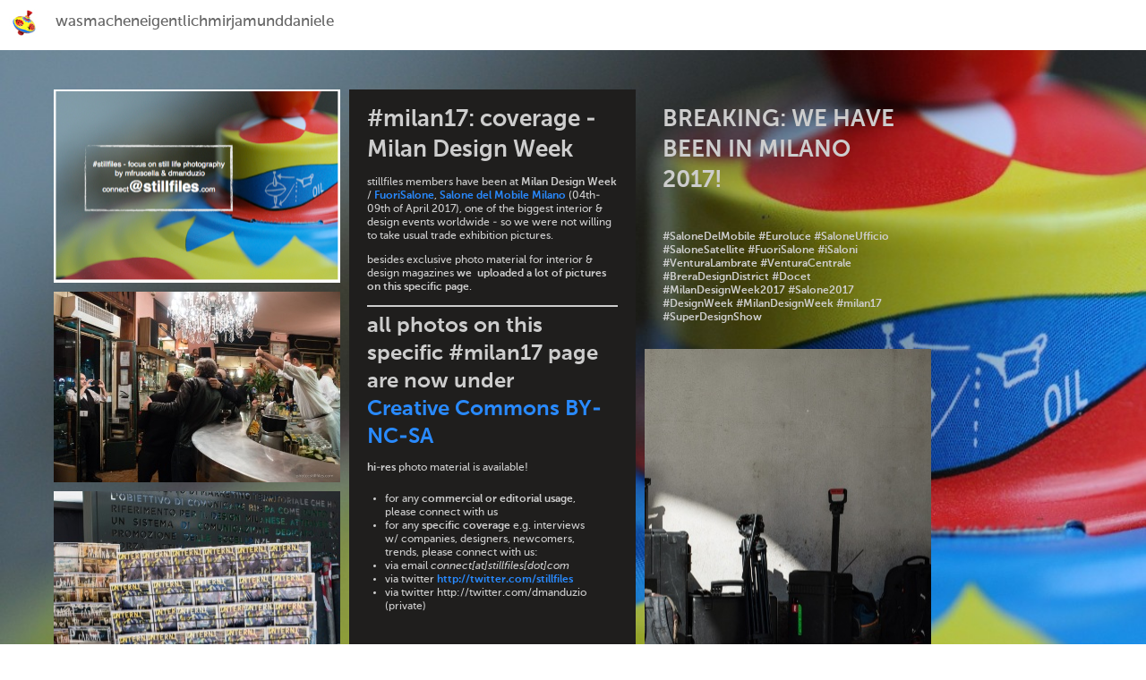

--- FILE ---
content_type: text/html; charset=utf-8
request_url: https://new.stillfiles.com/bestof_milandesignweek-salonedelmobile-fuorisalone-2017-photos-cc-by-nc-sa
body_size: 15480
content:
<!DOCTYPE html>
<html lang='en'>
<head>
<meta content='text/html;charset=utf-8' http-equiv='Content-Type'>
<meta content='en' http-equiv='Content-Language'>

<meta content='width=device-width, height=device-height, user-scalable=no, initial-scale=1, maximum-scale=1' name='viewport'>
<meta content='yes' name='apple-mobile-web-app-capable'>
<meta content='translucent' name='apple-mobile-web-app-status-bar-style'>
<meta content='production' name='salon-environment'>
<meta content='//d1vq4hxutb7n2b.cloudfront.net' name='salon-image-host'>
<meta content='//d1vq4hxutb7n2b.cloudfront.net' name='salon-highres-image-host'>
<meta content='default' name='salon-mode'>
<meta content='true' name='salon-request-ssl'>

<link href='/images/sln-cstm-16.png' rel='icon' type='image/png'>
<!-- META-Tags, Title -->
<title>best_of_milan17
</title>
<meta name="description" content="from still life to #stillfiles: focus on still photography.">
<meta name="keywords" content="still life, still photography, interior & design photography, food photography, home story, design photos">
<meta name="author" content="stillfiles">
<meta name="copyright" content="www.new.stillfiles.com">
<meta content='salone del mobile iSaloni milan design week 2017 designjunction satellite euroluce ventura lambrate interior furnishing fair fuorisalone' lang='de' property='keywords'>
<meta content='#milan17- quality photo coverage from Milan Design Week, FuoriSalone &amp; Salone del Mobile 2017' lang='de' property='description'>
<meta content='stillfiles' lang='de' property='autor'>
<meta content='CC BY-NC-SA' lang='de' property='copyright'>
<!-- %meta{ :property => "og:site_name", :content => @custom_domain_user.custom_page_title } -->
<!-- %meta{ :property => "og:url",   :content => "http://#{request.host_with_port}/#{@page.slug}" } -->

<meta content='website' property='og:type'>
<meta content='stillfiles - focus on still photography' property='og:site_name'>
<meta content='stillfiles - focus on still photography' property='og:title'>
<meta content='http://new.stillfiles.com/bestof_milandesignweek-salonedelmobile-fuorisalone-2017-photos-cc-by-nc-sa' property='og:url'>
<meta content='http://new.stillfiles.com/system/files/58f8e2/d3342b822dfb0019e3/facebook_preview_1704_MXP_milandesignweek_s_dmzio_01180.jpg' property='og:image'>

<!-- Style -->
<link href="//d1vq4hxutb7n2b.cloudfront.net/assets/frontend-5c76db9b40aa90473d2fd87196d7dda0.css" media="all" rel="stylesheet" type="text/css" />
<style id='custom_css'>
body .text-asset-content{background-color:#403f3f;color:#cdcdcd;font-size:18px;}body .text-asset-content a{color:#298aff;}
body .text-asset-content a:hover{color:#ff2c29;}
body .navigation{position:fixed;padding-left:10px !important;font-weight:normal;font-family:MuseoSans;}
body #slideshow{background-color:#545453;}
body .page-asset-container .public-asset-info{background-color:#ffff00;}
body .page-asset-container .image-asset-content{color:#4e4d4c;}
body .image-asset-content{font-size:15px;color:#4e4d4c;}
body .image-asset-container .public-asset-info{background-color:#ffff00;}
 #navbar{top:30px;left:133px;}#navbar #home-drop a{width:100px;height:100px;background-image:url(http://salon.io/system/files/4ffd62/d04374a8790300004d/original_happy_humming_top___connect_at-stillfiles_pot_com_100x100_.jpg);display:inline-block;padding-left:0px;padding-top:0px;}
 body{background-image:url(/system/files/58fdb8/6b342b82e520000d0c/stillfiles_happy_humming_top_dmzio_6595-kopie.jpg);}
 

</style>
<!-- JavaScript -->
<link href="//d1vq4hxutb7n2b.cloudfront.net/assets/vendor-8fdf96bcea3a52dd9c5aeb4862bcebb1.css" media="screen" rel="stylesheet" type="text/css" />
<link href="//d1vq4hxutb7n2b.cloudfront.net/assets/salon-legacy-aa994ac131ee2eae352be77c98ea529a.css" media="screen" rel="stylesheet" type="text/css" />
<script src="//d1vq4hxutb7n2b.cloudfront.net/assets/new-frontend-ba0a6d1f11172527351c367c0ecc82d5.js" type="text/javascript"></script>
  <script type="text/javascript">
    var analytics=analytics||[];
    analytics.load=function(e){
      var r=function(e){
        return function(){
          //console.log(e, arguments);
          //analytics.push([e].concat(Array.prototype.slice.call(arguments,0)))
          if(window._gaq && e === 'track') {
            window._gaq.push(['_trackEvent', 'user', arguments[0]])
          }

          if(window.fbq && e === 'track') {
            window.fbq('trackCustom', arguments[0])
          }
        }
      },
      i=["identify","track","trackLink","trackForm","trackClick","trackSubmit","pageview","ab","alias","ready"];
      for(var s=0;s<i.length;s++)analytics[i[s]]=r(i[s])
    };

    analytics.load("");
  </script>


</head>
<body class='enable-mobile-view' data-controller='page' data-custom-domain-user='dmanduzio' data-custom-page-title='stillfiles - focus on still photography'>
<div id='accessible-fallback'><div class='data' data-content='{"is_allowed_to_edit":false,"_id":"58fda219342b82dd37001f9b","user_id":"4edfd6bf4374a833c1000062","slug":"bestof_milandesignweek-salonedelmobile-fuorisalone-2017-photos-cc-by-nc-sa","position":108,"i18n":{"de":{"title":"best_of_milan17","caption":"Best-of Milan Design Week 2017, world&apos;s biggest design &amp; interior event\n\n-------\n**click/tap *here* to see more \nphotos**","meta":{"keywords":"salone del mobile iSaloni milan design week 2017 designjunction satellite euroluce ventura lambrate interior furnishing fair fuorisalone","description":"#milan17- quality photo coverage from Milan Design Week, FuoriSalone &amp; Salone del Mobile 2017","autor":"stillfiles","copyright":"CC BY-NC-SA"}}},"published":true,"hidden":true,"in_salon_index":false,"in_ja_salon_index":false,"apply_filter":true,"filter":{"pages":{"tagged_with_any":["mdw17total"]},"assets":{"tagged_with_any":["bestofmdw17"]}},"tags":"fairs","favorite":null,"image_id":"58f8e2d3342b822dfb0019e3","image":{"_id":"58f8e2d3342b822dfb0019e3","_type":"Image","page_id":"58d8ea1e342b821e5000109f","file_width":1366,"file_height":2048,"file_filename":"1704_MXP_milandesignweek_s_dmzio_01180.jpg","slug":"1704_mxp_milandesignweek_s_dmzio_01180-jpg","file_base":"/system/files/58f8e2/d3342b822dfb0019e3","links_to":"none://","open_new_tab":false,"title":"1704_MXP_milandesignweek_s_dmzio_01180.jpg"},"config":{"active_config":"fixedwidthconfig","dndconfig":{"dragging_enabled":false},"fixedwidthconfig":{"image_display_style":"w_medium","offset":{"x":0,"y":0}},"fixedheightconfig":{"image_display_style":"h_small"},"masonryconfig":{},"strogalski":{"width":724,"big_ratio":1.6,"show_catpion":true,"show_title":true,"thumb_columns":4,"thumb_gap":"7px","thumb_ratio":1.49},"slideshow":{"width":724,"big_ratio":1.6,"show_title":true,"show_caption":true,"thumb_columns":6,"thumb_ratio":1.45,"thumb_gap":"5px"}},"css":"","custom_html":"","style":{"background-image":"url(/system/files/58fdb8/6b342b82e520000d0c/stillfiles_happy_humming_top_dmzio_6595-kopie.jpg)",".image-asset-container":{".public-asset-info":{"top":"","right":""}},".page-asset-container":{".public-asset-info":{"padding-top":""}}},"properties":{"image":{"show":"image-caption-show","layout":"image-show-as-overlay","display":"image-show-on-hover"},"page":{"display":"page-show-on-hover","layout":"page-show-as-overlay","show":""}},"world_coords":{"x":0,"y":0},"resources":[{"properties":null,"i18n":{"de":{"caption":"","copyright":"","source":""}},"tags":"bestofmdw17","favorite":null,"updated_at":"2017-04-24T12:51:16Z","_id":"58f8af51342b823426000235","_type":"Image","page_id":"58d8ea1e342b821e5000109f","file_width":1366,"file_height":2048,"file_filename":"1704_MXP_milandesignweek_n_dmzio_0053.jpg","slug":"1704_mxp_milandesignweek_n_dmzio_0053-jpg","file_base":"/system/files/58f8af/51342b823426000235","links_to":"","open_new_tab":false,"title":"1704_MXP_milandesignweek_n_dmzio_0053.jpg"},{"properties":null,"i18n":{"de":{"caption":"","copyright":"","source":""}},"tags":"bestofmdw17","favorite":null,"updated_at":"2017-04-24T12:51:16Z","_id":"58f9da79342b82a00700030e","_type":"Image","page_id":"58d8ea1e342b821e5000109f","file_width":2048,"file_height":1365,"file_filename":"1704_MXP_milandesignweek_s_dmzio_0558.jpg","slug":"1704_mxp_milandesignweek_s_dmzio_0558-jpg","file_base":"/system/files/58f9da/79342b82a00700030e","links_to":"","open_new_tab":false,"title":"1704_MXP_milandesignweek_s_dmzio_0558.jpg"},{"properties":null,"i18n":{"de":{"caption":"","copyright":"","source":""}},"tags":"bestofmdw17","favorite":null,"updated_at":"2017-04-24T12:51:16Z","_id":"58f8afe2342b82342600025d","_type":"Image","page_id":"58d8ea1e342b821e5000109f","file_width":1366,"file_height":2048,"file_filename":"1704_MXP_milandesignweek_n_dmzio_0076.jpg","slug":"1704_mxp_milandesignweek_n_dmzio_0076-jpg","file_base":"/system/files/58f8af/e2342b82342600025d","links_to":"","open_new_tab":false,"title":"1704_MXP_milandesignweek_n_dmzio_0076.jpg"},{"properties":null,"i18n":{"de":{"caption":"","copyright":"","source":""}},"tags":"bestofmdw17","favorite":null,"updated_at":"2017-04-24T12:51:16Z","_id":"58f8afc7342b822dfb0005c3","_type":"Image","page_id":"58d8ea1e342b821e5000109f","file_width":1366,"file_height":2048,"file_filename":"1704_MXP_milandesignweek_n_dmzio_0072.jpg","slug":"1704_mxp_milandesignweek_n_dmzio_0072-jpg","file_base":"/system/files/58f8af/c7342b822dfb0005c3","links_to":"","open_new_tab":false,"title":"1704_MXP_milandesignweek_n_dmzio_0072.jpg"},{"properties":null,"i18n":{"de":{"caption":"","copyright":"","source":""}},"tags":"bestofmdw17","favorite":null,"updated_at":"2017-04-24T12:51:16Z","_id":"58f8adc6342b822dfb0004dc","_type":"Image","page_id":"58d8ea1e342b821e5000109f","file_width":2048,"file_height":1366,"file_filename":"1704_MXP_milandesignweek_s_dmzio_00881.jpg","slug":"1704_mxp_milandesignweek_s_dmzio_00881-jpg","file_base":"/system/files/58f8ad/c6342b822dfb0004dc","links_to":"","open_new_tab":false,"title":"1704_MXP_milandesignweek_s_dmzio_00881.jpg"},{"properties":null,"i18n":{"de":{"caption":"","copyright":"","source":""}},"tags":"bestofmdw17","favorite":null,"updated_at":"2017-04-24T12:51:16Z","_id":"58f8d76f342b82342600098f","_type":"Image","page_id":"58d8ea1e342b821e5000109f","file_width":2048,"file_height":1366,"file_filename":"1704_MXP_milandesignweek_n_dmzio_0333.jpg","slug":"1704_mxp_milandesignweek_n_dmzio_0333-jpg","file_base":"/system/files/58f8d7/6f342b82342600098f","links_to":"","open_new_tab":false,"title":"1704_MXP_milandesignweek_n_dmzio_0333.jpg"},{"properties":null,"i18n":{"de":{"caption":"","copyright":"","source":""}},"tags":"bestofmdw17","favorite":null,"updated_at":"2017-04-24T10:57:33Z","_id":"58f8eab8342b822dfb001c6b","_type":"Image","page_id":"58d8ea1e342b821e5000109f","file_width":2048,"file_height":1366,"file_filename":"1704_MXP_milandesignweek_s_dmzio_01302.jpg","slug":"1704_mxp_milandesignweek_s_dmzio_01302-jpg","file_base":"/system/files/58f8ea/b8342b822dfb001c6b","links_to":"","open_new_tab":false,"title":"1704_MXP_milandesignweek_s_dmzio_01302.jpg"},{"properties":null,"i18n":{"de":{"caption":"","copyright":"","source":""}},"tags":"bestofmdw17","favorite":null,"updated_at":"2017-04-24T12:51:16Z","_id":"58f8e3ba342b822dfb001a34","_type":"Image","page_id":"58d8ea1e342b821e5000109f","file_width":1366,"file_height":2048,"file_filename":"1704_MXP_milandesignweek_n_dmzio_0999.jpg","slug":"1704_mxp_milandesignweek_n_dmzio_0999-jpg","file_base":"/system/files/58f8e3/ba342b822dfb001a34","links_to":"","open_new_tab":false,"title":"1704_MXP_milandesignweek_n_dmzio_0999.jpg"},{"properties":null,"i18n":{"de":{"caption":"","copyright":"","source":""}},"tags":"bestofmdw17","favorite":null,"updated_at":"2017-04-24T12:51:16Z","_id":"58f8d5d4342b823426000924","_type":"Image","page_id":"58d8ea1e342b821e5000109f","file_width":1366,"file_height":2048,"file_filename":"1704_MXP_milandesignweek_n_dmzio_0251.jpg","slug":"1704_mxp_milandesignweek_n_dmzio_0251-jpg","file_base":"/system/files/58f8d5/d4342b823426000924","links_to":"","open_new_tab":false,"title":"1704_MXP_milandesignweek_n_dmzio_0251.jpg"},{"properties":null,"i18n":{"de":{"caption":"","copyright":"","source":""}},"tags":"bestofmdw17","favorite":null,"updated_at":"2017-04-24T12:51:16Z","_id":"58f8d92e342b822dfb001667","_type":"Image","page_id":"58d8ea1e342b821e5000109f","file_width":2048,"file_height":1366,"file_filename":"1704_MXP_milandesignweek_s_dmzio_00961.jpg","slug":"1704_mxp_milandesignweek_s_dmzio_00961-jpg","file_base":"/system/files/58f8d9/2e342b822dfb001667","links_to":"","open_new_tab":false,"title":"1704_MXP_milandesignweek_s_dmzio_00961.jpg"},{"properties":null,"i18n":{"de":{"caption":"","copyright":"","source":""}},"tags":"bestofmdw17","favorite":null,"updated_at":"2017-04-24T12:51:16Z","_id":"58f8d988342b823426000a01","_type":"Image","page_id":"58d8ea1e342b821e5000109f","file_width":1366,"file_height":2048,"file_filename":"1704_MXP_milandesignweek_n_dmzio_0435.jpg","slug":"1704_mxp_milandesignweek_n_dmzio_0435-jpg","file_base":"/system/files/58f8d9/88342b823426000a01","links_to":"","open_new_tab":false,"title":"1704_MXP_milandesignweek_n_dmzio_0435.jpg"},{"properties":null,"i18n":{"de":{"caption":"","copyright":"","source":""}},"tags":"bestofmdw17","favorite":null,"updated_at":"2017-04-24T12:51:16Z","_id":"58f8b027342b8278620000ad","_type":"Image","page_id":"58d8ea1e342b821e5000109f","file_width":1366,"file_height":2048,"file_filename":"1704_MXP_milandesignweek_n_dmzio_0102.jpg","slug":"1704_mxp_milandesignweek_n_dmzio_0102-jpg","file_base":"/system/files/58f8b0/27342b8278620000ad","links_to":"","open_new_tab":false,"title":"1704_MXP_milandesignweek_n_dmzio_0102.jpg"},{"properties":null,"i18n":{"de":{"caption":"","copyright":"","source":""}},"tags":"bestofmdw17","favorite":null,"updated_at":"2017-04-24T12:51:16Z","_id":"58f8b208342b822dfb0006a5","_type":"Image","page_id":"58d8ea1e342b821e5000109f","file_width":1366,"file_height":2048,"file_filename":"1704_MXP_milandesignweek_s_dmzio_00913.jpg","slug":"1704_mxp_milandesignweek_s_dmzio_00913-jpg","file_base":"/system/files/58f8b2/08342b822dfb0006a5","links_to":"","open_new_tab":false,"title":"1704_MXP_milandesignweek_s_dmzio_00913.jpg"},{"properties":null,"i18n":{"de":{"caption":"","copyright":"","source":""}},"tags":"bestofmdw17","favorite":null,"updated_at":"2017-04-24T12:51:16Z","_id":"58f8b0cc342b822dfb000631","_type":"Image","page_id":"58d8ea1e342b821e5000109f","file_width":1366,"file_height":2048,"file_filename":"1704_MXP_milandesignweek_n_dmzio_0136.jpg","slug":"1704_mxp_milandesignweek_n_dmzio_0136-jpg","file_base":"/system/files/58f8b0/cc342b822dfb000631","links_to":"","open_new_tab":false,"title":"1704_MXP_milandesignweek_n_dmzio_0136.jpg"},{"properties":null,"i18n":{"de":{"caption":"","copyright":"","source":""}},"tags":"bestofmdw17","favorite":null,"updated_at":"2017-04-24T12:51:16Z","_id":"58f8b0e3342b823426000287","_type":"Image","page_id":"58d8ea1e342b821e5000109f","file_width":1366,"file_height":2048,"file_filename":"1704_MXP_milandesignweek_n_dmzio_0142.jpg","slug":"1704_mxp_milandesignweek_n_dmzio_0142-jpg","file_base":"/system/files/58f8b0/e3342b823426000287","links_to":"","open_new_tab":false,"title":"1704_MXP_milandesignweek_n_dmzio_0142.jpg"},{"properties":null,"i18n":{"de":{"caption":"","copyright":"","source":""}},"tags":"bestofmdw17","favorite":null,"updated_at":"2017-04-24T12:51:16Z","_id":"58f8b121342b822dfb000652","_type":"Image","page_id":"58d8ea1e342b821e5000109f","file_width":1366,"file_height":2048,"file_filename":"1704_MXP_milandesignweek_n_dmzio_0184.jpg","slug":"1704_mxp_milandesignweek_n_dmzio_0184-jpg","file_base":"/system/files/58f8b1/21342b822dfb000652","links_to":"","open_new_tab":false,"title":"1704_MXP_milandesignweek_n_dmzio_0184.jpg"},{"properties":null,"i18n":{"de":{"caption":"","copyright":"","source":""}},"tags":"bestofmdw17","favorite":null,"updated_at":"2017-04-24T12:51:16Z","_id":"58f8b16b342b822dfb00066b","_type":"Image","page_id":"58d8ea1e342b821e5000109f","file_width":1366,"file_height":2048,"file_filename":"1704_MXP_milandesignweek_n_dmzio_0206.jpg","slug":"1704_mxp_milandesignweek_n_dmzio_0206-jpg","file_base":"/system/files/58f8b1/6b342b822dfb00066b","links_to":"","open_new_tab":false,"title":"1704_MXP_milandesignweek_n_dmzio_0206.jpg"},{"properties":null,"i18n":{"de":{"caption":"","copyright":"","source":""}},"tags":"bestofmdw17","favorite":null,"updated_at":"2017-04-24T12:51:16Z","_id":"58f8b105342b822dfb000647","_type":"Image","page_id":"58d8ea1e342b821e5000109f","file_width":1366,"file_height":2048,"file_filename":"1704_MXP_milandesignweek_n_dmzio_0173.jpg","slug":"1704_mxp_milandesignweek_n_dmzio_0173-jpg","file_base":"/system/files/58f8b1/05342b822dfb000647","links_to":"","open_new_tab":false,"title":"1704_MXP_milandesignweek_n_dmzio_0173.jpg"},{"properties":null,"i18n":{"de":{"caption":"","copyright":"","source":""}},"tags":"bestofmdw17","favorite":null,"updated_at":"2017-04-24T12:51:16Z","_id":"58f8d5b4342b8278620002b4","_type":"Image","page_id":"58d8ea1e342b821e5000109f","file_width":1366,"file_height":2048,"file_filename":"1704_MXP_milandesignweek_n_dmzio_0228.jpg","slug":"1704_mxp_milandesignweek_n_dmzio_0228-jpg","file_base":"/system/files/58f8d5/b4342b8278620002b4","links_to":"","open_new_tab":false,"title":"1704_MXP_milandesignweek_n_dmzio_0228.jpg"},{"properties":null,"i18n":{"de":{"caption":"","copyright":"","source":""}},"tags":"bestofmdw17","favorite":null,"updated_at":"2017-04-24T12:51:16Z","_id":"58f8d5ec342b8278620002b7","_type":"Image","page_id":"58d8ea1e342b821e5000109f","file_width":1366,"file_height":2048,"file_filename":"1704_MXP_milandesignweek_n_dmzio_0257.jpg","slug":"1704_mxp_milandesignweek_n_dmzio_0257-jpg","file_base":"/system/files/58f8d5/ec342b8278620002b7","links_to":"","open_new_tab":false,"title":"1704_MXP_milandesignweek_n_dmzio_0257.jpg"},{"properties":null,"i18n":{"de":{"caption":"","copyright":"","source":""}},"tags":"bestofmdw17","favorite":null,"updated_at":"2017-04-24T12:51:16Z","_id":"58f8b289342b822dfb0006d4","_type":"Image","page_id":"58d8ea1e342b821e5000109f","file_width":2048,"file_height":1366,"file_filename":"1704_MXP_milandesignweek_s_dmzio_00936.jpg","slug":"1704_mxp_milandesignweek_s_dmzio_00936-jpg","file_base":"/system/files/58f8b2/89342b822dfb0006d4","links_to":"","open_new_tab":false,"title":"1704_MXP_milandesignweek_s_dmzio_00936.jpg"},{"properties":null,"i18n":{"de":{"caption":"","copyright":"","source":""}},"tags":"bestofmdw17","favorite":null,"updated_at":"2017-04-24T12:51:16Z","_id":"58f8b291342b822dfb0006d7","_type":"Image","page_id":"58d8ea1e342b821e5000109f","file_width":1366,"file_height":2048,"file_filename":"1704_MXP_milandesignweek_s_dmzio_00939.jpg","slug":"1704_mxp_milandesignweek_s_dmzio_00939-jpg","file_base":"/system/files/58f8b2/91342b822dfb0006d7","links_to":"","open_new_tab":false,"title":"1704_MXP_milandesignweek_s_dmzio_00939.jpg"},{"properties":null,"i18n":{"de":{"caption":"","copyright":"","source":""}},"tags":"bestofmdw17","favorite":null,"updated_at":"2017-04-24T12:51:16Z","_id":"58f8d73c342b822dfb0015a1","_type":"Image","page_id":"58d8ea1e342b821e5000109f","file_width":1366,"file_height":2048,"file_filename":"1704_MXP_milandesignweek_n_dmzio_0322.jpg","slug":"1704_mxp_milandesignweek_n_dmzio_0322-jpg","file_base":"/system/files/58f8d7/3c342b822dfb0015a1","links_to":"","open_new_tab":false,"title":"1704_MXP_milandesignweek_n_dmzio_0322.jpg"},{"properties":null,"i18n":{"de":{"caption":"","copyright":"","source":""}},"tags":"bestofmdw17","favorite":null,"updated_at":"2017-04-24T12:51:16Z","_id":"58f8d6fd342b82342600096a","_type":"Image","page_id":"58d8ea1e342b821e5000109f","file_width":2048,"file_height":1366,"file_filename":"1704_MXP_milandesignweek_n_dmzio_0296.jpg","slug":"1704_mxp_milandesignweek_n_dmzio_0296-jpg","file_base":"/system/files/58f8d6/fd342b82342600096a","links_to":"","open_new_tab":false,"title":"1704_MXP_milandesignweek_n_dmzio_0296.jpg"},{"properties":null,"i18n":{"de":{"caption":"","copyright":"","source":""}},"tags":"bestofmdw17","favorite":null,"updated_at":"2017-04-24T12:51:16Z","_id":"58f8d713342b822dfb001595","_type":"Image","page_id":"58d8ea1e342b821e5000109f","file_width":2048,"file_height":1366,"file_filename":"1704_MXP_milandesignweek_n_dmzio_0304.jpg","slug":"1704_mxp_milandesignweek_n_dmzio_0304-jpg","file_base":"/system/files/58f8d7/13342b822dfb001595","links_to":"","open_new_tab":false,"title":"1704_MXP_milandesignweek_n_dmzio_0304.jpg"},{"properties":null,"i18n":{"de":{"caption":"","copyright":"","source":""}},"tags":"bestofmdw17","favorite":null,"updated_at":"2017-04-24T12:51:16Z","_id":"58f8d724342b822dfb00159a","_type":"Image","page_id":"58d8ea1e342b821e5000109f","file_width":2048,"file_height":1366,"file_filename":"1704_MXP_milandesignweek_n_dmzio_0311.jpg","slug":"1704_mxp_milandesignweek_n_dmzio_0311-jpg","file_base":"/system/files/58f8d7/24342b822dfb00159a","links_to":"","open_new_tab":false,"title":"1704_MXP_milandesignweek_n_dmzio_0311.jpg"},{"properties":null,"i18n":{"de":{"caption":"","copyright":"","source":""}},"tags":"bestofmdw17","favorite":null,"updated_at":"2017-04-24T12:51:16Z","_id":"58f8d755342b823426000982","_type":"Image","page_id":"58d8ea1e342b821e5000109f","file_width":1366,"file_height":2048,"file_filename":"1704_MXP_milandesignweek_n_dmzio_0324.jpg","slug":"1704_mxp_milandesignweek_n_dmzio_0324-jpg","file_base":"/system/files/58f8d7/55342b823426000982","links_to":"","open_new_tab":false,"title":"1704_MXP_milandesignweek_n_dmzio_0324.jpg"},{"properties":null,"i18n":{"de":{"caption":"","copyright":"","source":""}},"tags":"bestofmdw17","favorite":null,"updated_at":"2017-04-24T12:51:16Z","_id":"58f8d7d1342b822dfb0015d9","_type":"Image","page_id":"58d8ea1e342b821e5000109f","file_width":1381,"file_height":2047,"file_filename":"1704_MXP_milandesignweek_n_dmzio_0340.jpg","slug":"1704_mxp_milandesignweek_n_dmzio_0340-jpg","file_base":"/system/files/58f8d7/d1342b822dfb0015d9","links_to":"","open_new_tab":false,"title":"1704_MXP_milandesignweek_n_dmzio_0340.jpg"},{"properties":null,"i18n":{"de":{"caption":"","copyright":"","source":""}},"tags":"bestofmdw17","favorite":null,"updated_at":"2017-04-24T12:51:16Z","_id":"58f8d7db342b822dfb0015db","_type":"Image","page_id":"58d8ea1e342b821e5000109f","file_width":1366,"file_height":2048,"file_filename":"1704_MXP_milandesignweek_n_dmzio_0345.jpg","slug":"1704_mxp_milandesignweek_n_dmzio_0345-jpg","file_base":"/system/files/58f8d7/db342b822dfb0015db","links_to":"","open_new_tab":false,"title":"1704_MXP_milandesignweek_n_dmzio_0345.jpg"},{"properties":null,"i18n":{"de":{"caption":"","copyright":"","source":""}},"tags":"bestofmdw17","favorite":null,"updated_at":"2017-04-24T12:51:16Z","_id":"58f8d817342b822dfb0015f7","_type":"Image","page_id":"58d8ea1e342b821e5000109f","file_width":1366,"file_height":2048,"file_filename":"1704_MXP_milandesignweek_n_dmzio_0350.jpg","slug":"1704_mxp_milandesignweek_n_dmzio_0350-jpg","file_base":"/system/files/58f8d8/17342b822dfb0015f7","links_to":"","open_new_tab":false,"title":"1704_MXP_milandesignweek_n_dmzio_0350.jpg"},{"properties":null,"i18n":{"de":{"caption":"","copyright":"","source":""}},"tags":"bestofmdw17","favorite":null,"updated_at":"2017-04-24T12:51:16Z","_id":"58f8d824342b8278620002ee","_type":"Image","page_id":"58d8ea1e342b821e5000109f","file_width":2048,"file_height":1366,"file_filename":"1704_MXP_milandesignweek_n_dmzio_0360.jpg","slug":"1704_mxp_milandesignweek_n_dmzio_0360-jpg","file_base":"/system/files/58f8d8/24342b8278620002ee","links_to":"","open_new_tab":false,"title":"1704_MXP_milandesignweek_n_dmzio_0360.jpg"},{"properties":null,"i18n":{"de":{"caption":"","copyright":"","source":""}},"tags":"bestofmdw17","favorite":null,"updated_at":"2017-04-24T12:51:16Z","_id":"58f8d84b342b822dfb001606","_type":"Image","page_id":"58d8ea1e342b821e5000109f","file_width":1366,"file_height":2048,"file_filename":"1704_MXP_milandesignweek_n_dmzio_0377.jpg","slug":"1704_mxp_milandesignweek_n_dmzio_0377-jpg","file_base":"/system/files/58f8d8/4b342b822dfb001606","links_to":"","open_new_tab":false,"title":"1704_MXP_milandesignweek_n_dmzio_0377.jpg"},{"properties":null,"i18n":{"de":{"caption":"","copyright":"","source":""}},"tags":"bestofmdw17","favorite":null,"updated_at":"2017-04-24T12:51:16Z","_id":"58f8d865342b822dfb00160e","_type":"Image","page_id":"58d8ea1e342b821e5000109f","file_width":2048,"file_height":1366,"file_filename":"1704_MXP_milandesignweek_n_dmzio_0394.jpg","slug":"1704_mxp_milandesignweek_n_dmzio_0394-jpg","file_base":"/system/files/58f8d8/65342b822dfb00160e","links_to":"","open_new_tab":false,"title":"1704_MXP_milandesignweek_n_dmzio_0394.jpg"},{"properties":null,"i18n":{"de":{"caption":"","copyright":"","source":""}},"tags":"bestofmdw17","favorite":null,"updated_at":"2017-04-24T12:51:16Z","_id":"58f8d86a342b822dfb00160f","_type":"Image","page_id":"58d8ea1e342b821e5000109f","file_width":2048,"file_height":1366,"file_filename":"1704_MXP_milandesignweek_n_dmzio_0395.jpg","slug":"1704_mxp_milandesignweek_n_dmzio_0395-jpg","file_base":"/system/files/58f8d8/6a342b822dfb00160f","links_to":"","open_new_tab":false,"title":"1704_MXP_milandesignweek_n_dmzio_0395.jpg"},{"properties":null,"i18n":{"de":{"caption":"","copyright":"","source":""}},"tags":"bestofmdw17","favorite":null,"updated_at":"2017-04-24T12:51:16Z","_id":"58f8d98e342b822dfb001688","_type":"Image","page_id":"58d8ea1e342b821e5000109f","file_width":1366,"file_height":2048,"file_filename":"1704_MXP_milandesignweek_n_dmzio_0438.jpg","slug":"1704_mxp_milandesignweek_n_dmzio_0438-jpg","file_base":"/system/files/58f8d9/8e342b822dfb001688","links_to":"","open_new_tab":false,"title":"1704_MXP_milandesignweek_n_dmzio_0438.jpg"},{"properties":null,"i18n":{"de":{"caption":"","copyright":"","source":""}},"tags":"bestofmdw17","favorite":null,"updated_at":"2017-04-24T12:51:16Z","_id":"58f8d9b1342b822dfb001699","_type":"Image","page_id":"58d8ea1e342b821e5000109f","file_width":1366,"file_height":2048,"file_filename":"1704_MXP_milandesignweek_n_dmzio_0444.jpg","slug":"1704_mxp_milandesignweek_n_dmzio_0444-jpg","file_base":"/system/files/58f8d9/b1342b822dfb001699","links_to":"","open_new_tab":false,"title":"1704_MXP_milandesignweek_n_dmzio_0444.jpg"},{"properties":null,"i18n":{"de":{"caption":"","copyright":"","source":""}},"tags":"bestofmdw17","favorite":null,"updated_at":"2017-04-24T12:51:16Z","_id":"58f8dc26342b823426000a71","_type":"Image","page_id":"58d8ea1e342b821e5000109f","file_width":2048,"file_height":1366,"file_filename":"1704_MXP_milandesignweek_n_dmzio_0465.jpg","slug":"1704_mxp_milandesignweek_n_dmzio_0465-jpg","file_base":"/system/files/58f8dc/26342b823426000a71","links_to":"","open_new_tab":false,"title":"1704_MXP_milandesignweek_n_dmzio_0465.jpg"},{"properties":null,"i18n":{"de":{"caption":"","copyright":"","source":""}},"tags":"bestofmdw17","favorite":null,"updated_at":"2017-04-24T12:51:16Z","_id":"58f8dc48342b827862000328","_type":"Image","page_id":"58d8ea1e342b821e5000109f","file_width":2048,"file_height":1366,"file_filename":"1704_MXP_milandesignweek_n_dmzio_0480.jpg","slug":"1704_mxp_milandesignweek_n_dmzio_0480-jpg","file_base":"/system/files/58f8dc/48342b827862000328","links_to":"","open_new_tab":false,"title":"1704_MXP_milandesignweek_n_dmzio_0480.jpg"},{"properties":null,"i18n":{"de":{"caption":"","copyright":"","source":""}},"tags":"bestofmdw17","favorite":null,"updated_at":"2017-04-24T12:51:16Z","_id":"58f8dc83342b822dfb0017a7","_type":"Image","page_id":"58d8ea1e342b821e5000109f","file_width":1366,"file_height":2048,"file_filename":"1704_MXP_milandesignweek_n_dmzio_0504.jpg","slug":"1704_mxp_milandesignweek_n_dmzio_0504-jpg","file_base":"/system/files/58f8dc/83342b822dfb0017a7","links_to":"","open_new_tab":false,"title":"1704_MXP_milandesignweek_n_dmzio_0504.jpg"},{"properties":null,"i18n":{"de":{"caption":"","copyright":"","source":""}},"tags":"bestofmdw17","favorite":null,"updated_at":"2017-04-24T12:51:16Z","_id":"58f8dc9c342b822dfb0017b0","_type":"Image","page_id":"58d8ea1e342b821e5000109f","file_width":1366,"file_height":2048,"file_filename":"1704_MXP_milandesignweek_n_dmzio_0535.jpg","slug":"1704_mxp_milandesignweek_n_dmzio_0535-jpg","file_base":"/system/files/58f8dc/9c342b822dfb0017b0","links_to":"","open_new_tab":false,"title":"1704_MXP_milandesignweek_n_dmzio_0535.jpg"},{"properties":null,"i18n":{"de":{"caption":"","copyright":"","source":""}},"tags":"bestofmdw17","favorite":null,"updated_at":"2017-04-24T12:51:16Z","_id":"58f8dcf7342b823426000aa0","_type":"Image","page_id":"58d8ea1e342b821e5000109f","file_width":1366,"file_height":2048,"file_filename":"1704_MXP_milandesignweek_s_dmzio_00978.jpg","slug":"1704_mxp_milandesignweek_s_dmzio_00978-jpg","file_base":"/system/files/58f8dc/f7342b823426000aa0","links_to":"","open_new_tab":false,"title":"1704_MXP_milandesignweek_s_dmzio_00978.jpg"},{"properties":null,"i18n":{"de":{"caption":"","copyright":"","source":""}},"tags":"bestofmdw17","favorite":null,"updated_at":"2017-04-24T12:51:16Z","_id":"58f8dd31342b823426000aaf","_type":"Image","page_id":"58d8ea1e342b821e5000109f","file_width":1366,"file_height":2048,"file_filename":"1704_MXP_milandesignweek_s_dmzio_00995.jpg","slug":"1704_mxp_milandesignweek_s_dmzio_00995-jpg","file_base":"/system/files/58f8dd/31342b823426000aaf","links_to":"","open_new_tab":false,"title":"1704_MXP_milandesignweek_s_dmzio_00995.jpg"},{"properties":null,"i18n":{"de":{"caption":"","copyright":"","source":""}},"tags":"bestofmdw17","favorite":null,"updated_at":"2017-04-24T12:51:16Z","_id":"58f8dd76342b822dfb001813","_type":"Image","page_id":"58d8ea1e342b821e5000109f","file_width":1366,"file_height":2048,"file_filename":"1704_MXP_milandesignweek_s_dmzio_01069.jpg","slug":"1704_mxp_milandesignweek_s_dmzio_01069-jpg","file_base":"/system/files/58f8dd/76342b822dfb001813","links_to":"","open_new_tab":false,"title":"1704_MXP_milandesignweek_s_dmzio_01069.jpg"},{"properties":null,"i18n":{"de":{"caption":"","copyright":"","source":""}},"tags":"bestofmdw17","favorite":null,"updated_at":"2017-04-24T12:51:16Z","_id":"58f8dd9c342b822dfb001826","_type":"Image","page_id":"58d8ea1e342b821e5000109f","file_width":1366,"file_height":2048,"file_filename":"1704_MXP_milandesignweek_s_dmzio_01094.jpg","slug":"1704_mxp_milandesignweek_s_dmzio_01094-jpg","file_base":"/system/files/58f8dd/9c342b822dfb001826","links_to":"","open_new_tab":false,"title":"1704_MXP_milandesignweek_s_dmzio_01094.jpg"},{"properties":null,"i18n":{"de":{"caption":"","copyright":"","source":""}},"tags":"bestofmdw17","favorite":null,"updated_at":"2017-04-24T12:51:16Z","_id":"58f8de66342b823426000aeb","_type":"Image","page_id":"58d8ea1e342b821e5000109f","file_width":1366,"file_height":2048,"file_filename":"1704_MXP_milandesignweek_s_dmzio_01130.jpg","slug":"1704_mxp_milandesignweek_s_dmzio_01130-jpg","file_base":"/system/files/58f8de/66342b823426000aeb","links_to":"","open_new_tab":false,"title":"1704_MXP_milandesignweek_s_dmzio_01130.jpg"},{"properties":null,"i18n":{"de":{"caption":"","copyright":"","source":""}},"tags":"bestofmdw17","favorite":null,"updated_at":"2017-04-24T12:51:16Z","_id":"58f8dea1342b822dfb001879","_type":"Image","page_id":"58d8ea1e342b821e5000109f","file_width":1366,"file_height":2048,"file_filename":"1704_MXP_milandesignweek_s_dmzio_01142.jpg","slug":"1704_mxp_milandesignweek_s_dmzio_01142-jpg","file_base":"/system/files/58f8de/a1342b822dfb001879","links_to":"","open_new_tab":false,"title":"1704_MXP_milandesignweek_s_dmzio_01142.jpg"},{"properties":null,"i18n":{"de":{"caption":"","copyright":"","source":""}},"tags":"bestofmdw17","favorite":null,"updated_at":"2017-04-24T12:51:16Z","_id":"58f8df38342b823426000b0d","_type":"Image","page_id":"58d8ea1e342b821e5000109f","file_width":1366,"file_height":2048,"file_filename":"1704_MXP_milandesignweek_n_dmzio_0814.jpg","slug":"1704_mxp_milandesignweek_n_dmzio_0814-jpg","file_base":"/system/files/58f8df/38342b823426000b0d","links_to":"","open_new_tab":false,"title":"1704_MXP_milandesignweek_n_dmzio_0814.jpg"},{"properties":null,"i18n":{"de":{"caption":"","copyright":"","source":""}},"tags":"bestofmdw17","favorite":null,"updated_at":"2017-04-24T12:51:16Z","_id":"58f8deb7342b822dfb001880","_type":"Image","page_id":"58d8ea1e342b821e5000109f","file_width":1366,"file_height":2048,"file_filename":"1704_MXP_milandesignweek_s_dmzio_01154.jpg","slug":"1704_mxp_milandesignweek_s_dmzio_01154-jpg","file_base":"/system/files/58f8de/b7342b822dfb001880","links_to":"","open_new_tab":false,"title":"1704_MXP_milandesignweek_s_dmzio_01154.jpg"},{"properties":null,"i18n":{"de":{"caption":"","copyright":"","source":""}},"tags":"bestofmdw17","favorite":null,"updated_at":"2017-04-24T12:51:16Z","_id":"58f8debd342b822dfb001881","_type":"Image","page_id":"58d8ea1e342b821e5000109f","file_width":1366,"file_height":2048,"file_filename":"1704_MXP_milandesignweek_s_dmzio_01156.jpg","slug":"1704_mxp_milandesignweek_s_dmzio_01156-jpg","file_base":"/system/files/58f8de/bd342b822dfb001881","links_to":"","open_new_tab":false,"title":"1704_MXP_milandesignweek_s_dmzio_01156.jpg"},{"properties":null,"i18n":{"de":{"caption":"","copyright":"","source":""}},"tags":"bestofmdw17","favorite":null,"updated_at":"2017-04-24T12:51:16Z","_id":"58f8e0b9342b822dfb001924","_type":"Image","page_id":"58d8ea1e342b821e5000109f","file_width":2048,"file_height":1366,"file_filename":"1704_MXP_milandesignweek_s_dmzio_01163.jpg","slug":"1704_mxp_milandesignweek_s_dmzio_01163-jpg","file_base":"/system/files/58f8e0/b9342b822dfb001924","links_to":"","open_new_tab":false,"title":"1704_MXP_milandesignweek_s_dmzio_01163.jpg"},{"properties":null,"i18n":{"de":{"caption":"","copyright":"","source":""}},"tags":"bestofmdw17","favorite":null,"updated_at":"2017-04-24T12:51:16Z","_id":"58f8e0c6342b823426000b54","_type":"Image","page_id":"58d8ea1e342b821e5000109f","file_width":1366,"file_height":2048,"file_filename":"1704_MXP_milandesignweek_s_dmzio_01171.jpg","slug":"1704_mxp_milandesignweek_s_dmzio_01171-jpg","file_base":"/system/files/58f8e0/c6342b823426000b54","links_to":"","open_new_tab":false,"title":"1704_MXP_milandesignweek_s_dmzio_01171.jpg"},{"properties":null,"i18n":{"de":{"caption":"","copyright":"","source":""}},"tags":"bestofmdw17","favorite":null,"updated_at":"2017-04-24T12:51:16Z","_id":"58f8e163342b822dfb00195f","_type":"Image","page_id":"58d8ea1e342b821e5000109f","file_width":1366,"file_height":2048,"file_filename":"1704_MXP_milandesignweek_n_dmzio_0918.jpg","slug":"1704_mxp_milandesignweek_n_dmzio_0918-jpg","file_base":"/system/files/58f8e1/63342b822dfb00195f","links_to":"","open_new_tab":false,"title":"1704_MXP_milandesignweek_n_dmzio_0918.jpg"},{"properties":null,"i18n":{"de":{"caption":"","copyright":"","source":""}},"tags":"bestofmdw17","favorite":null,"updated_at":"2017-04-24T12:51:16Z","_id":"58f8e133342b822dfb001951","_type":"Image","page_id":"58d8ea1e342b821e5000109f","file_width":1366,"file_height":2048,"file_filename":"1704_MXP_milandesignweek_n_dmzio_0906.jpg","slug":"1704_mxp_milandesignweek_n_dmzio_0906-jpg","file_base":"/system/files/58f8e1/33342b822dfb001951","links_to":"","open_new_tab":false,"title":"1704_MXP_milandesignweek_n_dmzio_0906.jpg"},{"properties":null,"i18n":{"de":{"caption":"","copyright":"","source":""}},"tags":"bestofmdw17","favorite":null,"updated_at":"2017-04-24T12:51:16Z","_id":"58f8e16c342b823426000b78","_type":"Image","page_id":"58d8ea1e342b821e5000109f","file_width":1366,"file_height":2048,"file_filename":"1704_MXP_milandesignweek_n_dmzio_0922.jpg","slug":"1704_mxp_milandesignweek_n_dmzio_0922-jpg","file_base":"/system/files/58f8e1/6c342b823426000b78","links_to":"","open_new_tab":false,"title":"1704_MXP_milandesignweek_n_dmzio_0922.jpg"},{"properties":null,"i18n":{"de":{"caption":"","copyright":"","source":""}},"tags":"bestofmdw17","favorite":null,"updated_at":"2017-04-24T12:51:16Z","_id":"58f8e1bd342b823426000b8c","_type":"Image","page_id":"58d8ea1e342b821e5000109f","file_width":1366,"file_height":2048,"file_filename":"1704_MXP_milandesignweek_n_dmzio_0937.jpg","slug":"1704_mxp_milandesignweek_n_dmzio_0937-jpg","file_base":"/system/files/58f8e1/bd342b823426000b8c","links_to":"","open_new_tab":false,"title":"1704_MXP_milandesignweek_n_dmzio_0937.jpg"},{"properties":null,"i18n":{"de":{"caption":"","copyright":"","source":""}},"tags":"bestofmdw17","favorite":null,"updated_at":"2017-08-06T14:50:20Z","_id":"58f8e2d3342b822dfb0019e3","_type":"Image","page_id":"58d8ea1e342b821e5000109f","file_width":1366,"file_height":2048,"file_filename":"1704_MXP_milandesignweek_s_dmzio_01180.jpg","slug":"1704_mxp_milandesignweek_s_dmzio_01180-jpg","file_base":"/system/files/58f8e2/d3342b822dfb0019e3","links_to":"none://","open_new_tab":false,"title":"1704_MXP_milandesignweek_s_dmzio_01180.jpg"},{"properties":null,"i18n":{"de":{"caption":"","copyright":"","source":""}},"tags":"bestofmdw17","favorite":null,"updated_at":"2017-04-24T12:51:16Z","_id":"58f8e1fc342b822dfb00199b","_type":"Image","page_id":"58d8ea1e342b821e5000109f","file_width":1366,"file_height":2048,"file_filename":"1704_MXP_milandesignweek_n_dmzio_0962.jpg","slug":"1704_mxp_milandesignweek_n_dmzio_0962-jpg","file_base":"/system/files/58f8e1/fc342b822dfb00199b","links_to":"","open_new_tab":false,"title":"1704_MXP_milandesignweek_n_dmzio_0962.jpg"},{"properties":null,"i18n":{"de":{"caption":"","copyright":"","source":""}},"tags":"bestofmdw17","favorite":null,"updated_at":"2017-04-24T12:51:16Z","_id":"58f8e2ec342b823426000bc5","_type":"Image","page_id":"58d8ea1e342b821e5000109f","file_width":2048,"file_height":1366,"file_filename":"1704_MXP_milandesignweek_s_dmzio_01190.jpg","slug":"1704_mxp_milandesignweek_s_dmzio_01190-jpg","file_base":"/system/files/58f8e2/ec342b823426000bc5","links_to":"","open_new_tab":false,"title":"1704_MXP_milandesignweek_s_dmzio_01190.jpg"},{"properties":null,"i18n":{"de":{"caption":"","copyright":"","source":""}},"tags":"bestofmdw17","favorite":null,"updated_at":"2017-04-24T12:51:16Z","_id":"58f8e21c342b822dfb0019a9","_type":"Image","page_id":"58d8ea1e342b821e5000109f","file_width":1366,"file_height":2048,"file_filename":"1704_MXP_milandesignweek_n_dmzio_0976.jpg","slug":"1704_mxp_milandesignweek_n_dmzio_0976-jpg","file_base":"/system/files/58f8e2/1c342b822dfb0019a9","links_to":"","open_new_tab":false,"title":"1704_MXP_milandesignweek_n_dmzio_0976.jpg"},{"properties":null,"i18n":{"de":{"caption":"","copyright":"","source":""}},"tags":"bestofmdw17","favorite":null,"updated_at":"2017-04-24T12:51:16Z","_id":"58f8e353342b823426000bda","_type":"Image","page_id":"58d8ea1e342b821e5000109f","file_width":2048,"file_height":1366,"file_filename":"1704_MXP_milandesignweek_s_dmzio_01198.jpg","slug":"1704_mxp_milandesignweek_s_dmzio_01198-jpg","file_base":"/system/files/58f8e3/53342b823426000bda","links_to":"","open_new_tab":false,"title":"1704_MXP_milandesignweek_s_dmzio_01198.jpg"},{"properties":null,"i18n":{"de":{"caption":"","copyright":"","source":""}},"tags":"bestofmdw17","favorite":null,"updated_at":"2017-04-24T12:51:16Z","_id":"58f8e390342b822dfb001a2c","_type":"Image","page_id":"58d8ea1e342b821e5000109f","file_width":1366,"file_height":2048,"file_filename":"1704_MXP_milandesignweek_n_dmzio_0984.jpg","slug":"1704_mxp_milandesignweek_n_dmzio_0984-jpg","file_base":"/system/files/58f8e3/90342b822dfb001a2c","links_to":"","open_new_tab":false,"title":"1704_MXP_milandesignweek_n_dmzio_0984.jpg"},{"properties":null,"i18n":{"de":{"caption":"","copyright":"","source":""}},"tags":"bestofmdw17","favorite":null,"updated_at":"2017-04-24T12:51:16Z","_id":"58f8e3c1342b822dfb001a36","_type":"Image","page_id":"58d8ea1e342b821e5000109f","file_width":1366,"file_height":2048,"file_filename":"1704_MXP_milandesignweek_n_dmzio_1002.jpg","slug":"1704_mxp_milandesignweek_n_dmzio_1002-jpg","file_base":"/system/files/58f8e3/c1342b822dfb001a36","links_to":"","open_new_tab":false,"title":"1704_MXP_milandesignweek_n_dmzio_1002.jpg"},{"properties":null,"i18n":{"de":{"caption":"","copyright":"","source":""}},"tags":"bestofmdw17","favorite":null,"updated_at":"2017-04-24T12:51:16Z","_id":"58f8e3e4342b822dfb001a40","_type":"Image","page_id":"58d8ea1e342b821e5000109f","file_width":1366,"file_height":2048,"file_filename":"1704_MXP_milandesignweek_n_dmzio_1026.jpg","slug":"1704_mxp_milandesignweek_n_dmzio_1026-jpg","file_base":"/system/files/58f8e3/e4342b822dfb001a40","links_to":"","open_new_tab":false,"title":"1704_MXP_milandesignweek_n_dmzio_1026.jpg"},{"properties":null,"i18n":{"de":{"caption":"","copyright":"","source":""}},"tags":"bestofmdw17","favorite":null,"updated_at":"2017-04-24T12:51:17Z","_id":"58f8e426342b8278620003ae","_type":"Image","page_id":"58d8ea1e342b821e5000109f","file_width":1366,"file_height":2048,"file_filename":"1704_MXP_milandesignweek_n_dmzio_1047.jpg","slug":"1704_mxp_milandesignweek_n_dmzio_1047-jpg","file_base":"/system/files/58f8e4/26342b8278620003ae","links_to":"","open_new_tab":false,"title":"1704_MXP_milandesignweek_n_dmzio_1047.jpg"},{"properties":null,"i18n":{"de":{"caption":"","copyright":"","source":""}},"tags":"bestofmdw17","favorite":null,"updated_at":"2017-04-24T12:51:17Z","_id":"58f8e4a3342b8278620003ba","_type":"Image","page_id":"58d8ea1e342b821e5000109f","file_width":2048,"file_height":1366,"file_filename":"1704_MXP_milandesignweek_s_dmzio_01215.jpg","slug":"1704_mxp_milandesignweek_s_dmzio_01215-jpg","file_base":"/system/files/58f8e4/a3342b8278620003ba","links_to":"","open_new_tab":false,"title":"1704_MXP_milandesignweek_s_dmzio_01215.jpg"},{"properties":null,"i18n":{"de":{"caption":"","copyright":"","source":""}},"tags":"bestofmdw17","favorite":null,"updated_at":"2017-04-24T12:51:17Z","_id":"58f8e635342b822dfb001afa","_type":"Image","page_id":"58d8ea1e342b821e5000109f","file_width":2048,"file_height":1366,"file_filename":"1704_MXP_milandesignweek_s_dmzio_01231.jpg","slug":"1704_mxp_milandesignweek_s_dmzio_01231-jpg-1","file_base":"/system/files/58f8e6/35342b822dfb001afa","links_to":"","open_new_tab":false,"title":"1704_MXP_milandesignweek_s_dmzio_01231.jpg"},{"properties":null,"i18n":{"de":{"caption":"","copyright":"","source":""}},"tags":"bestofmdw17","favorite":null,"updated_at":"2017-04-24T12:51:17Z","_id":"58f8e573342b822dfb001abf","_type":"Image","page_id":"58d8ea1e342b821e5000109f","file_width":1366,"file_height":2048,"file_filename":"1704_MXP_milandesignweek_n_dmzio_1107.jpg","slug":"1704_mxp_milandesignweek_n_dmzio_1107-jpg","file_base":"/system/files/58f8e5/73342b822dfb001abf","links_to":"","open_new_tab":false,"title":"1704_MXP_milandesignweek_n_dmzio_1107.jpg"},{"properties":null,"i18n":{"de":{"caption":"","copyright":"","source":""}},"tags":"bestofmdw17","favorite":null,"updated_at":"2017-04-24T12:51:17Z","_id":"58f8e590342b823426000c40","_type":"Image","page_id":"58d8ea1e342b821e5000109f","file_width":1366,"file_height":2048,"file_filename":"1704_MXP_milandesignweek_n_dmzio_1117.jpg","slug":"1704_mxp_milandesignweek_n_dmzio_1117-jpg","file_base":"/system/files/58f8e5/90342b823426000c40","links_to":"","open_new_tab":false,"title":"1704_MXP_milandesignweek_n_dmzio_1117.jpg"},{"properties":null,"i18n":{"de":{"caption":"","copyright":"","source":""}},"tags":"bestofmdw17","favorite":null,"updated_at":"2017-04-24T12:51:17Z","_id":"58f8e648342b823426000c5f","_type":"Image","page_id":"58d8ea1e342b821e5000109f","file_width":2048,"file_height":1366,"file_filename":"1704_MXP_milandesignweek_s_dmzio_01236.jpg","slug":"1704_mxp_milandesignweek_s_dmzio_01236-jpg","file_base":"/system/files/58f8e6/48342b823426000c5f","links_to":"","open_new_tab":false,"title":"1704_MXP_milandesignweek_s_dmzio_01236.jpg"},{"properties":null,"i18n":{"de":{"caption":"","copyright":"","source":""}},"tags":"bestofmdw17","favorite":null,"updated_at":"2017-04-24T12:51:17Z","_id":"58f8e5c3342b823426000c4a","_type":"Image","page_id":"58d8ea1e342b821e5000109f","file_width":1366,"file_height":2048,"file_filename":"1704_MXP_milandesignweek_n_dmzio_1131.jpg","slug":"1704_mxp_milandesignweek_n_dmzio_1131-jpg","file_base":"/system/files/58f8e5/c3342b823426000c4a","links_to":"","open_new_tab":false,"title":"1704_MXP_milandesignweek_n_dmzio_1131.jpg"},{"properties":null,"i18n":{"de":{"caption":"","copyright":"","source":""}},"tags":"bestofmdw17","favorite":null,"updated_at":"2017-04-24T12:51:17Z","_id":"58f8e65a342b822dfb001b04","_type":"Image","page_id":"58d8ea1e342b821e5000109f","file_width":1366,"file_height":2048,"file_filename":"1704_MXP_milandesignweek_s_dmzio_01238.jpg","slug":"1704_mxp_milandesignweek_s_dmzio_01238-jpg","file_base":"/system/files/58f8e6/5a342b822dfb001b04","links_to":"","open_new_tab":false,"title":"1704_MXP_milandesignweek_s_dmzio_01238.jpg"},{"properties":null,"i18n":{"de":{"caption":"","copyright":"","source":""}},"tags":"bestofmdw17","favorite":null,"updated_at":"2017-04-24T12:51:17Z","_id":"58f8e5f1342b823426000c53","_type":"Image","page_id":"58d8ea1e342b821e5000109f","file_width":1366,"file_height":2048,"file_filename":"1704_MXP_milandesignweek_n_dmzio_1143.jpg","slug":"1704_mxp_milandesignweek_n_dmzio_1143-jpg","file_base":"/system/files/58f8e5/f1342b823426000c53","links_to":"","open_new_tab":false,"title":"1704_MXP_milandesignweek_n_dmzio_1143.jpg"},{"properties":null,"i18n":{"de":{"caption":"","copyright":"","source":""}},"tags":"bestofmdw17","favorite":null,"updated_at":"2017-04-24T12:51:17Z","_id":"58f8e5f8342b822dfb001ae7","_type":"Image","page_id":"58d8ea1e342b821e5000109f","file_width":1366,"file_height":2048,"file_filename":"1704_MXP_milandesignweek_n_dmzio_1147.jpg","slug":"1704_mxp_milandesignweek_n_dmzio_1147-jpg","file_base":"/system/files/58f8e5/f8342b822dfb001ae7","links_to":"","open_new_tab":false,"title":"1704_MXP_milandesignweek_n_dmzio_1147.jpg"},{"properties":null,"i18n":{"de":{"caption":"","copyright":"","source":""}},"tags":"bestofmdw17","favorite":null,"updated_at":"2017-04-24T12:51:17Z","_id":"58f8e6ef342b8278620003f1","_type":"Image","page_id":"58d8ea1e342b821e5000109f","file_width":1366,"file_height":2048,"file_filename":"1704_MXP_milandesignweek_n_dmzio_1153.jpg","slug":"1704_mxp_milandesignweek_n_dmzio_1153-jpg","file_base":"/system/files/58f8e6/ef342b8278620003f1","links_to":"","open_new_tab":false,"title":"1704_MXP_milandesignweek_n_dmzio_1153.jpg"},{"properties":null,"i18n":{"de":{"caption":"","copyright":"","source":""}},"tags":"bestofmdw17","favorite":null,"updated_at":"2017-04-24T12:51:17Z","_id":"58f8e605342b823426000c55","_type":"Image","page_id":"58d8ea1e342b821e5000109f","file_width":1366,"file_height":2048,"file_filename":"1704_MXP_milandesignweek_n_dmzio_1149.jpg","slug":"1704_mxp_milandesignweek_n_dmzio_1149-jpg","file_base":"/system/files/58f8e6/05342b823426000c55","links_to":"","open_new_tab":false,"title":"1704_MXP_milandesignweek_n_dmzio_1149.jpg"},{"properties":null,"i18n":{"de":{"caption":"","copyright":"","source":""}},"tags":"bestofmdw17","favorite":null,"updated_at":"2017-04-24T12:51:17Z","_id":"58f8e6fb342b8278620003f3","_type":"Image","page_id":"58d8ea1e342b821e5000109f","file_width":1366,"file_height":2048,"file_filename":"1704_MXP_milandesignweek_n_dmzio_1156.jpg","slug":"1704_mxp_milandesignweek_n_dmzio_1156-jpg","file_base":"/system/files/58f8e6/fb342b8278620003f3","links_to":"","open_new_tab":false,"title":"1704_MXP_milandesignweek_n_dmzio_1156.jpg"},{"properties":null,"i18n":{"de":{"caption":"","copyright":"","source":""}},"tags":"bestofmdw17","favorite":null,"updated_at":"2017-04-24T12:51:17Z","_id":"58f8e701342b8278620003f4","_type":"Image","page_id":"58d8ea1e342b821e5000109f","file_width":2048,"file_height":1366,"file_filename":"1704_MXP_milandesignweek_n_dmzio_1160.jpg","slug":"1704_mxp_milandesignweek_n_dmzio_1160-jpg","file_base":"/system/files/58f8e7/01342b8278620003f4","links_to":"","open_new_tab":false,"title":"1704_MXP_milandesignweek_n_dmzio_1160.jpg"},{"properties":null,"i18n":{"de":{"caption":"","copyright":"","source":""}},"tags":"bestofmdw17","favorite":null,"updated_at":"2017-04-24T12:51:17Z","_id":"58f8e718342b823426000c8d","_type":"Image","page_id":"58d8ea1e342b821e5000109f","file_width":1366,"file_height":2048,"file_filename":"1704_MXP_milandesignweek_n_dmzio_1168.jpg","slug":"1704_mxp_milandesignweek_n_dmzio_1168-jpg","file_base":"/system/files/58f8e7/18342b823426000c8d","links_to":"","open_new_tab":false,"title":"1704_MXP_milandesignweek_n_dmzio_1168.jpg"},{"properties":null,"i18n":{"de":{"caption":"","copyright":"","source":""}},"tags":"bestofmdw17","favorite":null,"updated_at":"2017-04-24T12:51:17Z","_id":"58f8e74f342b823426000c95","_type":"Image","page_id":"58d8ea1e342b821e5000109f","file_width":2048,"file_height":1366,"file_filename":"1704_MXP_milandesignweek_n_dmzio_1183.jpg","slug":"1704_mxp_milandesignweek_n_dmzio_1183-jpg","file_base":"/system/files/58f8e7/4f342b823426000c95","links_to":"","open_new_tab":false,"title":"1704_MXP_milandesignweek_n_dmzio_1183.jpg"},{"properties":null,"i18n":{"de":{"caption":"","copyright":"","source":""}},"tags":"bestofmdw17","favorite":null,"updated_at":"2017-04-24T12:51:17Z","_id":"58f8e758342b823426000c97","_type":"Image","page_id":"58d8ea1e342b821e5000109f","file_width":1366,"file_height":2048,"file_filename":"1704_MXP_milandesignweek_n_dmzio_1186.jpg","slug":"1704_mxp_milandesignweek_n_dmzio_1186-jpg","file_base":"/system/files/58f8e7/58342b823426000c97","links_to":"","open_new_tab":false,"title":"1704_MXP_milandesignweek_n_dmzio_1186.jpg"},{"properties":null,"i18n":{"de":{"caption":"","copyright":"","source":""}},"tags":"bestofmdw17","favorite":null,"updated_at":"2017-04-24T12:51:17Z","_id":"58f8e666342b823426000c67","_type":"Image","page_id":"58d8ea1e342b821e5000109f","file_width":2048,"file_height":1366,"file_filename":"1704_MXP_milandesignweek_s_dmzio_01244.jpg","slug":"1704_mxp_milandesignweek_s_dmzio_01244-jpg","file_base":"/system/files/58f8e6/66342b823426000c67","links_to":"","open_new_tab":false,"title":"1704_MXP_milandesignweek_s_dmzio_01244.jpg"},{"properties":null,"i18n":{"de":{"caption":"","copyright":"","source":""}},"tags":"bestofmdw17","favorite":null,"updated_at":"2017-04-24T12:51:17Z","_id":"58f8e777342b823426000c9d","_type":"Image","page_id":"58d8ea1e342b821e5000109f","file_width":1366,"file_height":2048,"file_filename":"1704_MXP_milandesignweek_n_dmzio_1197.jpg","slug":"1704_mxp_milandesignweek_n_dmzio_1197-jpg","file_base":"/system/files/58f8e7/77342b823426000c9d","links_to":"","open_new_tab":false,"title":"1704_MXP_milandesignweek_n_dmzio_1197.jpg"},{"properties":null,"i18n":{"de":{"caption":"","copyright":"","source":""}},"tags":"bestofmdw17","favorite":null,"updated_at":"2017-04-24T12:51:17Z","_id":"58f8e6bc342b822dfb001b2e","_type":"Image","page_id":"58d8ea1e342b821e5000109f","file_width":2048,"file_height":1366,"file_filename":"1704_MXP_milandesignweek_s_dmzio_01248.jpg","slug":"1704_mxp_milandesignweek_s_dmzio_01248-jpg","file_base":"/system/files/58f8e6/bc342b822dfb001b2e","links_to":"","open_new_tab":false,"title":"1704_MXP_milandesignweek_s_dmzio_01248.jpg"},{"properties":null,"i18n":{"de":{"caption":"","copyright":"","source":""}},"tags":"bestofmdw17","favorite":null,"updated_at":"2017-04-24T12:51:17Z","_id":"58f8e9b7342b822dfb001c22","_type":"Image","page_id":"58d8ea1e342b821e5000109f","file_width":1366,"file_height":2048,"file_filename":"1704_MXP_milandesignweek_n_dmzio_1222.jpg","slug":"1704_mxp_milandesignweek_n_dmzio_1222-jpg","file_base":"/system/files/58f8e9/b7342b822dfb001c22","links_to":"","open_new_tab":false,"title":"1704_MXP_milandesignweek_n_dmzio_1222.jpg"},{"properties":null,"i18n":{"de":{"caption":"","copyright":"","source":""}},"tags":"bestofmdw17","favorite":null,"updated_at":"2017-04-24T12:51:17Z","_id":"58f8ea76342b822dfb001c55","_type":"Image","page_id":"58d8ea1e342b821e5000109f","file_width":1366,"file_height":2048,"file_filename":"1704_MXP_milandesignweek_s_dmzio_01271.jpg","slug":"1704_mxp_milandesignweek_s_dmzio_01271-jpg","file_base":"/system/files/58f8ea/76342b822dfb001c55","links_to":"","open_new_tab":false,"title":"1704_MXP_milandesignweek_s_dmzio_01271.jpg"},{"properties":null,"i18n":{"de":{"caption":"","copyright":"","source":""}},"tags":"bestofmdw17","favorite":null,"updated_at":"2017-04-24T12:51:17Z","_id":"58f8ea49342b822dfb001c49","_type":"Image","page_id":"58d8ea1e342b821e5000109f","file_width":2048,"file_height":1366,"file_filename":"1704_MXP_milandesignweek_s_dmzio_01257.jpg","slug":"1704_mxp_milandesignweek_s_dmzio_01257-jpg","file_base":"/system/files/58f8ea/49342b822dfb001c49","links_to":"","open_new_tab":false,"title":"1704_MXP_milandesignweek_s_dmzio_01257.jpg"},{"properties":null,"i18n":{"de":{"caption":"","copyright":"","source":""}},"tags":"bestofmdw17","favorite":null,"updated_at":"2017-04-24T12:51:17Z","_id":"58f8ea65342b822dfb001c51","_type":"Image","page_id":"58d8ea1e342b821e5000109f","file_width":1366,"file_height":2048,"file_filename":"1704_MXP_milandesignweek_s_dmzio_01261.jpg","slug":"1704_mxp_milandesignweek_s_dmzio_01261-jpg","file_base":"/system/files/58f8ea/65342b822dfb001c51","links_to":"","open_new_tab":false,"title":"1704_MXP_milandesignweek_s_dmzio_01261.jpg"},{"properties":null,"i18n":{"de":{"caption":"","copyright":"","source":""}},"tags":"bestofmdw17","favorite":null,"updated_at":"2017-04-24T12:51:17Z","_id":"58f8e99b342b822dfb001c1c","_type":"Image","page_id":"58d8ea1e342b821e5000109f","file_width":1366,"file_height":2048,"file_filename":"1704_MXP_milandesignweek_n_dmzio_1203.jpg","slug":"1704_mxp_milandesignweek_n_dmzio_1203-jpg","file_base":"/system/files/58f8e9/9b342b822dfb001c1c","links_to":"","open_new_tab":false,"title":"1704_MXP_milandesignweek_n_dmzio_1203.jpg"},{"properties":null,"i18n":{"de":{"caption":"","copyright":"","source":""}},"tags":"bestofmdw17","favorite":null,"updated_at":"2017-04-24T12:51:17Z","_id":"58f8e9c7342b823426000ceb","_type":"Image","page_id":"58d8ea1e342b821e5000109f","file_width":2048,"file_height":1366,"file_filename":"1704_MXP_milandesignweek_n_dmzio_1228.jpg","slug":"1704_mxp_milandesignweek_n_dmzio_1228-jpg","file_base":"/system/files/58f8e9/c7342b823426000ceb","links_to":"","open_new_tab":false,"title":"1704_MXP_milandesignweek_n_dmzio_1228.jpg"},{"properties":null,"i18n":{"de":{"caption":"","copyright":"","source":""}},"tags":"bestofmdw17","favorite":null,"updated_at":"2017-04-24T10:57:33Z","_id":"58f8ebfe342b822dfb001ce6","_type":"Image","page_id":"58d8ea1e342b821e5000109f","file_width":1366,"file_height":2048,"file_filename":"1704_MXP_milandesignweek_n_dmzio_1237.jpg","slug":"1704_mxp_milandesignweek_n_dmzio_1237-jpg","file_base":"/system/files/58f8eb/fe342b822dfb001ce6","links_to":"","open_new_tab":false,"title":"1704_MXP_milandesignweek_n_dmzio_1237.jpg"},{"properties":null,"i18n":{"de":{"caption":"","copyright":"","source":""}},"tags":"bestofmdw17","favorite":null,"updated_at":"2017-04-24T10:57:33Z","_id":"58f8ea8e342b822dfb001c5c","_type":"Image","page_id":"58d8ea1e342b821e5000109f","file_width":2048,"file_height":1366,"file_filename":"1704_MXP_milandesignweek_s_dmzio_01274.jpg","slug":"1704_mxp_milandesignweek_s_dmzio_01274-jpg","file_base":"/system/files/58f8ea/8e342b822dfb001c5c","links_to":"","open_new_tab":false,"title":"1704_MXP_milandesignweek_s_dmzio_01274.jpg"},{"properties":null,"i18n":{"de":{"caption":"","copyright":"","source":""}},"tags":"bestofmdw17","favorite":null,"updated_at":"2017-04-24T10:57:33Z","_id":"58f8ea92342b82786200042e","_type":"Image","page_id":"58d8ea1e342b821e5000109f","file_width":2048,"file_height":1366,"file_filename":"1704_MXP_milandesignweek_s_dmzio_01276.jpg","slug":"1704_mxp_milandesignweek_s_dmzio_01276-jpg","file_base":"/system/files/58f8ea/92342b82786200042e","links_to":"","open_new_tab":false,"title":"1704_MXP_milandesignweek_s_dmzio_01276.jpg"},{"properties":null,"i18n":{"de":{"caption":"","copyright":"","source":""}},"tags":"bestofmdw17","favorite":null,"updated_at":"2017-04-24T10:57:33Z","_id":"58f8eab3342b822dfb001c6a","_type":"Image","page_id":"58d8ea1e342b821e5000109f","file_width":2048,"file_height":1366,"file_filename":"1704_MXP_milandesignweek_s_dmzio_01297.jpg","slug":"1704_mxp_milandesignweek_s_dmzio_01297-jpg","file_base":"/system/files/58f8ea/b3342b822dfb001c6a","links_to":"","open_new_tab":false,"title":"1704_MXP_milandesignweek_s_dmzio_01297.jpg"},{"properties":null,"i18n":{"de":{"caption":"","copyright":"","source":""}},"tags":"bestofmdw17","favorite":null,"updated_at":"2017-04-24T10:57:33Z","_id":"58f8eb87342b822dfb001cbf","_type":"Image","page_id":"58d8ea1e342b821e5000109f","file_width":2048,"file_height":1366,"file_filename":"1704_MXP_milandesignweek_s_dmzio_01346.jpg","slug":"1704_mxp_milandesignweek_s_dmzio_01346-jpg","file_base":"/system/files/58f8eb/87342b822dfb001cbf","links_to":"","open_new_tab":false,"title":"1704_MXP_milandesignweek_s_dmzio_01346.jpg"},{"properties":null,"i18n":{"de":{"caption":"","copyright":"","source":""}},"tags":"bestofmdw17","favorite":null,"updated_at":"2017-04-24T10:57:33Z","_id":"58f8ebb1342b822dfb001cd3","_type":"Image","page_id":"58d8ea1e342b821e5000109f","file_width":2048,"file_height":1366,"file_filename":"1704_MXP_milandesignweek_s_dmzio_01426.jpg","slug":"1704_mxp_milandesignweek_s_dmzio_01426-jpg","file_base":"/system/files/58f8eb/b1342b822dfb001cd3","links_to":"","open_new_tab":false,"title":"1704_MXP_milandesignweek_s_dmzio_01426.jpg"},{"properties":null,"i18n":{"de":{"caption":"","copyright":"","source":""}},"tags":"bestofmdw17","favorite":null,"updated_at":"2017-04-24T10:57:33Z","_id":"58f8ee57342b823426000dd5","_type":"Image","page_id":"58d8ea1e342b821e5000109f","file_width":1366,"file_height":2048,"file_filename":"1704_MXP_milandesignweek_s_dmzio_01436.jpg","slug":"1704_mxp_milandesignweek_s_dmzio_01436-jpg","file_base":"/system/files/58f8ee/57342b823426000dd5","links_to":"","open_new_tab":false,"title":"1704_MXP_milandesignweek_s_dmzio_01436.jpg"},{"properties":null,"i18n":{"de":{"caption":"","copyright":"","source":""}},"tags":"bestofmdw17","favorite":null,"updated_at":"2017-04-24T10:57:38Z","_id":"58f8ee49342b822dfb001dc1","_type":"Image","page_id":"58d8ea1e342b821e5000109f","file_width":2048,"file_height":1366,"file_filename":"1704_MXP_milandesignweek_s_dmzio_01439.jpg","slug":"1704_mxp_milandesignweek_s_dmzio_01439-jpg","file_base":"/system/files/58f8ee/49342b822dfb001dc1","links_to":"","open_new_tab":false,"title":"1704_MXP_milandesignweek_s_dmzio_01439.jpg"},{"properties":null,"i18n":{"de":{"caption":"","copyright":"","source":""}},"tags":"bestofmdw17","favorite":null,"updated_at":"2017-04-24T10:57:38Z","_id":"58f8ee32342b823426000dcd","_type":"Image","page_id":"58d8ea1e342b821e5000109f","file_width":1366,"file_height":2048,"file_filename":"1704_MXP_milandesignweek_s_dmzio_01445.jpg","slug":"1704_mxp_milandesignweek_s_dmzio_01445-jpg","file_base":"/system/files/58f8ee/32342b823426000dcd","links_to":"","open_new_tab":false,"title":"1704_MXP_milandesignweek_s_dmzio_01445.jpg"},{"properties":null,"i18n":{"de":{"caption":"","copyright":"","source":""}},"tags":"bestofmdw17","favorite":null,"updated_at":"2017-04-24T10:57:38Z","_id":"58f8ee2a342b827862000493","_type":"Image","page_id":"58d8ea1e342b821e5000109f","file_width":2048,"file_height":1366,"file_filename":"1704_MXP_milandesignweek_s_dmzio_01449.jpg","slug":"1704_mxp_milandesignweek_s_dmzio_01449-jpg","file_base":"/system/files/58f8ee/2a342b827862000493","links_to":"","open_new_tab":false,"title":"1704_MXP_milandesignweek_s_dmzio_01449.jpg"},{"properties":null,"i18n":{"de":{"caption":"","copyright":"","source":""}},"tags":"bestofmdw17","favorite":null,"updated_at":"2017-04-24T10:57:38Z","_id":"58f8ee25342b82727800014b","_type":"Image","page_id":"58d8ea1e342b821e5000109f","file_width":2048,"file_height":1366,"file_filename":"1704_MXP_milandesignweek_s_dmzio_01451.jpg","slug":"1704_mxp_milandesignweek_s_dmzio_01451-jpg","file_base":"/system/files/58f8ee/25342b82727800014b","links_to":"","open_new_tab":false,"title":"1704_MXP_milandesignweek_s_dmzio_01451.jpg"},{"properties":null,"i18n":{"de":{"caption":"","copyright":"","source":""}},"tags":"bestofmdw17","favorite":null,"updated_at":"2017-04-24T10:57:38Z","_id":"58f8ee15342b82727800014a","_type":"Image","page_id":"58d8ea1e342b821e5000109f","file_width":1366,"file_height":2048,"file_filename":"1704_MXP_milandesignweek_s_dmzio_01457.jpg","slug":"1704_mxp_milandesignweek_s_dmzio_01457-jpg","file_base":"/system/files/58f8ee/15342b82727800014a","links_to":"","open_new_tab":false,"title":"1704_MXP_milandesignweek_s_dmzio_01457.jpg"},{"properties":null,"i18n":{"de":{"caption":"","copyright":"","source":""}},"tags":"bestofmdw17","favorite":null,"updated_at":"2017-04-24T10:57:38Z","_id":"58f8ee21342b827862000491","_type":"Image","page_id":"58d8ea1e342b821e5000109f","file_width":2048,"file_height":1366,"file_filename":"1704_MXP_milandesignweek_s_dmzio_01455.jpg","slug":"1704_mxp_milandesignweek_s_dmzio_01455-jpg","file_base":"/system/files/58f8ee/21342b827862000491","links_to":"","open_new_tab":false,"title":"1704_MXP_milandesignweek_s_dmzio_01455.jpg"},{"properties":null,"i18n":{"de":{"caption":"","copyright":"","source":""}},"tags":"bestofmdw17","favorite":null,"updated_at":"2017-04-24T10:57:38Z","_id":"58f8ee11342b823426000dc7","_type":"Image","page_id":"58d8ea1e342b821e5000109f","file_width":1366,"file_height":2048,"file_filename":"1704_MXP_milandesignweek_s_dmzio_01459.jpg","slug":"1704_mxp_milandesignweek_s_dmzio_01459-jpg","file_base":"/system/files/58f8ee/11342b823426000dc7","links_to":"","open_new_tab":false,"title":"1704_MXP_milandesignweek_s_dmzio_01459.jpg"},{"properties":null,"i18n":{"de":{"caption":"","copyright":"","source":""}},"tags":"bestofmdw17","favorite":null,"updated_at":"2017-04-24T10:57:38Z","_id":"58f8ee0c342b823426000dc6","_type":"Image","page_id":"58d8ea1e342b821e5000109f","file_width":2048,"file_height":1366,"file_filename":"1704_MXP_milandesignweek_s_dmzio_01463.jpg","slug":"1704_mxp_milandesignweek_s_dmzio_01463-jpg","file_base":"/system/files/58f8ee/0c342b823426000dc6","links_to":"","open_new_tab":false,"title":"1704_MXP_milandesignweek_s_dmzio_01463.jpg"},{"properties":null,"i18n":{"de":{"caption":"","copyright":"","source":""}},"tags":"bestofmdw17","favorite":null,"updated_at":"2017-04-24T10:57:38Z","_id":"58f8edfc342b827278000149","_type":"Image","page_id":"58d8ea1e342b821e5000109f","file_width":1366,"file_height":2048,"file_filename":"1704_MXP_milandesignweek_s_dmzio_01467.jpg","slug":"1704_mxp_milandesignweek_s_dmzio_01467-jpg","file_base":"/system/files/58f8ed/fc342b827278000149","links_to":"","open_new_tab":false,"title":"1704_MXP_milandesignweek_s_dmzio_01467.jpg"},{"properties":null,"i18n":{"de":{"caption":"","copyright":"","source":""}},"tags":"bestofmdw17","favorite":null,"updated_at":"2017-04-24T10:57:38Z","_id":"58f8edd8342b827862000485","_type":"Image","page_id":"58d8ea1e342b821e5000109f","file_width":2048,"file_height":1366,"file_filename":"1704_MXP_milandesignweek_s_dmzio_01485.jpg","slug":"1704_mxp_milandesignweek_s_dmzio_01485-jpg","file_base":"/system/files/58f8ed/d8342b827862000485","links_to":"","open_new_tab":false,"title":"1704_MXP_milandesignweek_s_dmzio_01485.jpg"},{"properties":null,"i18n":{"de":{"caption":"","copyright":"","source":""}},"tags":"bestofmdw17","favorite":null,"updated_at":"2017-04-24T10:57:38Z","_id":"58f8edae342b822dfb001d90","_type":"Image","page_id":"58d8ea1e342b821e5000109f","file_width":2048,"file_height":1366,"file_filename":"1704_MXP_milandesignweek_s_dmzio_01504.jpg","slug":"1704_mxp_milandesignweek_s_dmzio_01504-jpg","file_base":"/system/files/58f8ed/ae342b822dfb001d90","links_to":"","open_new_tab":false,"title":"1704_MXP_milandesignweek_s_dmzio_01504.jpg"},{"properties":null,"i18n":{"de":{"caption":"","copyright":"","source":""}},"tags":"bestofmdw17","favorite":null,"updated_at":"2017-04-24T10:57:38Z","_id":"58f8eda0342b82786200047b","_type":"Image","page_id":"58d8ea1e342b821e5000109f","file_width":1366,"file_height":2048,"file_filename":"1704_MXP_milandesignweek_s_dmzio_01513.jpg","slug":"1704_mxp_milandesignweek_s_dmzio_01513-jpg","file_base":"/system/files/58f8ed/a0342b82786200047b","links_to":"","open_new_tab":false,"title":"1704_MXP_milandesignweek_s_dmzio_01513.jpg"},{"properties":null,"i18n":{"de":{"caption":"","copyright":"","source":""}},"tags":"bestofmdw17","favorite":null,"updated_at":"2017-04-24T10:57:38Z","_id":"58f8ed9c342b823426000dad","_type":"Image","page_id":"58d8ea1e342b821e5000109f","file_width":1366,"file_height":2048,"file_filename":"1704_MXP_milandesignweek_s_dmzio_01516.jpg","slug":"1704_mxp_milandesignweek_s_dmzio_01516-jpg","file_base":"/system/files/58f8ed/9c342b823426000dad","links_to":"","open_new_tab":false,"title":"1704_MXP_milandesignweek_s_dmzio_01516.jpg"},{"properties":null,"i18n":{"de":{"caption":"","copyright":"","source":""}},"tags":"bestofmdw17","favorite":null,"updated_at":"2017-04-24T10:57:47Z","_id":"58f8ed80342b827862000473","_type":"Image","page_id":"58d8ea1e342b821e5000109f","file_width":2048,"file_height":1366,"file_filename":"1704_MXP_milandesignweek_s_dmzio_01534.jpg","slug":"1704_mxp_milandesignweek_s_dmzio_01534-jpg","file_base":"/system/files/58f8ed/80342b827862000473","links_to":"","open_new_tab":false,"title":"1704_MXP_milandesignweek_s_dmzio_01534.jpg"},{"properties":null,"i18n":{"de":{"caption":"","copyright":"","source":""}},"tags":"bestofmdw17","favorite":null,"updated_at":"2017-04-24T10:57:47Z","_id":"58f8ed76342b823426000da1","_type":"Image","page_id":"58d8ea1e342b821e5000109f","file_width":2048,"file_height":1366,"file_filename":"1704_MXP_milandesignweek_s_dmzio_01545.jpg","slug":"1704_mxp_milandesignweek_s_dmzio_01545-jpg","file_base":"/system/files/58f8ed/76342b823426000da1","links_to":"","open_new_tab":false,"title":"1704_MXP_milandesignweek_s_dmzio_01545.jpg"},{"properties":null,"i18n":{"de":{"caption":"","copyright":"","source":""}},"tags":"bestofmdw17","favorite":null,"updated_at":"2017-04-24T10:57:47Z","_id":"58f8ed85342b827862000475","_type":"Image","page_id":"58d8ea1e342b821e5000109f","file_width":2048,"file_height":1366,"file_filename":"1704_MXP_milandesignweek_s_dmzio_01530.jpg","slug":"1704_mxp_milandesignweek_s_dmzio_01530-jpg","file_base":"/system/files/58f8ed/85342b827862000475","links_to":"","open_new_tab":false,"title":"1704_MXP_milandesignweek_s_dmzio_01530.jpg"},{"properties":null,"i18n":{"de":{"caption":"","copyright":"","source":""}},"tags":"bestofmdw17","favorite":null,"updated_at":"2017-04-24T10:57:47Z","_id":"58f8ed5c342b823426000d99","_type":"Image","page_id":"58d8ea1e342b821e5000109f","file_width":1366,"file_height":2048,"file_filename":"1704_MXP_milandesignweek_s_dmzio_01584.jpg","slug":"1704_mxp_milandesignweek_s_dmzio_01584-jpg","file_base":"/system/files/58f8ed/5c342b823426000d99","links_to":"","open_new_tab":false,"title":"1704_MXP_milandesignweek_s_dmzio_01584.jpg"},{"properties":null,"i18n":{"de":{"caption":"","copyright":"","source":""}},"tags":"bestofmdw17","favorite":null,"updated_at":"2017-04-24T10:57:47Z","_id":"58f8ed4d342b823426000d93","_type":"Image","page_id":"58d8ea1e342b821e5000109f","file_width":2048,"file_height":1366,"file_filename":"1704_MXP_milandesignweek_s_dmzio_01594.jpg","slug":"1704_mxp_milandesignweek_s_dmzio_01594-jpg","file_base":"/system/files/58f8ed/4d342b823426000d93","links_to":"","open_new_tab":false,"title":"1704_MXP_milandesignweek_s_dmzio_01594.jpg"},{"properties":null,"i18n":{"de":{"caption":"","copyright":"","source":""}},"tags":"bestofmdw17","favorite":null,"updated_at":"2017-04-24T10:57:47Z","_id":"58f8ed49342b823426000d92","_type":"Image","page_id":"58d8ea1e342b821e5000109f","file_width":2048,"file_height":1366,"file_filename":"1704_MXP_milandesignweek_s_dmzio_01598.jpg","slug":"1704_mxp_milandesignweek_s_dmzio_01598-jpg","file_base":"/system/files/58f8ed/49342b823426000d92","links_to":"","open_new_tab":false,"title":"1704_MXP_milandesignweek_s_dmzio_01598.jpg"},{"properties":null,"i18n":{"de":{"caption":"","copyright":"","source":""}},"tags":"bestofmdw17","favorite":null,"updated_at":"2017-04-24T10:57:48Z","_id":"58f8ed39342b823426000d8e","_type":"Image","page_id":"58d8ea1e342b821e5000109f","file_width":2048,"file_height":1366,"file_filename":"1704_MXP_milandesignweek_s_dmzio_01624.jpg","slug":"1704_mxp_milandesignweek_s_dmzio_01624-jpg","file_base":"/system/files/58f8ed/39342b823426000d8e","links_to":"","open_new_tab":false,"title":"1704_MXP_milandesignweek_s_dmzio_01624.jpg"},{"properties":null,"i18n":{"de":{"content":"&lt;h1 id=\"breaking\"&gt;BREAKING:&amp;nbsp;WE HAVE BEEN IN MILANO 2017!&lt;/h1&gt;\n&lt;p&gt;&amp;nbsp;&lt;/p&gt;\n&lt;p&gt;&lt;strong&gt;#SaloneDelMobile #Euroluce #SaloneUfficio #SaloneSatellite #FuoriSalone #iSaloni #VenturaLambrate #VenturaCentrale #BreraDesignDistrict #Docet #MilanDesignWeek2017 #Salone2017 #DesignWeek #MilanDesignWeek #milan17 #SuperDesignShow&lt;br /&gt;&lt;/strong&gt;&lt;/p&gt;","content_type":"html"}},"tags":"","favorite":null,"updated_at":"2019-04-15T09:04:07Z","_id":"58fdb892342b82dd37002884","_type":"Text","page_id":"58fda219342b82dd37001f9b"},{"properties":null,"i18n":{"de":{"caption":"","copyright":"","source":""}},"tags":"","favorite":null,"updated_at":"2017-04-24T10:34:06Z","_id":"58fdb914342b82dd370028b7","_type":"Image","page_id":"58fda219342b82dd37001f9b","file_width":537,"file_height":362,"file_filename":"connect_at_stillfiles.png","slug":"connect_at_stillfiles-png","file_base":"/system/files/58fdb9/14342b82dd370028b7","links_to":"","open_new_tab":false,"title":"connect_at_stillfiles.png"},{"properties":null,"i18n":{"de":{"content":"&lt;h1 id=\"milan17coveragemilandesignweekisaloni2017\"&gt;#milan17: coverage - Milan Design Week&lt;/h1&gt;\n&lt;p&gt;stillfiles members have been at &lt;strong&gt;Milan Design Week&lt;/strong&gt; / &lt;strong&gt;&lt;a href=\"http://fuorisalone.it/\" target=\"_blank\"&gt;FuoriSalone&lt;/a&gt;&lt;/strong&gt;,&amp;nbsp;&lt;strong&gt;&lt;a href=\"https://www.salonemilano.it/en/\" target=\"_blank\"&gt;Salone del Mobile Milano&lt;/a&gt;&lt;/strong&gt; (04th-09th of April 2017), one of the biggest interior &amp;amp; design events worldwide - so we were not willing to take usual trade exhibition pictures.&lt;/p&gt;\n&lt;p&gt;besides exclusive photo material for interior &amp;amp; design magazines &lt;strong&gt;we&amp;nbsp; uploaded a lot of pictures on this specific page&lt;/strong&gt;.&lt;/p&gt;\n&lt;hr /&gt;\n&lt;h2 id=\"allphotosonthisspecificmilan17pageareundercreativecommonsbyncsa\"&gt;all photos on this specific #milan17 page are now under &lt;strong&gt;&lt;a href=\"http://creativecommons.org/licenses/by-nc-sa/3.0/\"&gt;Creative Commons BY-NC-SA&lt;/a&gt;&lt;/strong&gt;&lt;/h2&gt;\n&lt;p&gt;&lt;strong&gt;hi-res&lt;/strong&gt; photo material is available!&lt;/p&gt;\n&lt;ul&gt;\n&lt;li&gt;for any &lt;strong&gt;commercial or editorial usage&lt;/strong&gt;, please connect with us&lt;/li&gt;\n&lt;li&gt;\n&lt;p&gt;for any &lt;strong&gt;specific coverage&lt;/strong&gt; e.g. interviews w/ companies, designers, newcomers, trends, please connect with us:&lt;/p&gt;\n&lt;/li&gt;\n&lt;li&gt;\n&lt;p&gt;via email &lt;em&gt;connect[at]stillfiles[dot]com&lt;/em&gt;&lt;/p&gt;\n&lt;/li&gt;\n&lt;li&gt;via twitter &lt;strong&gt;&lt;a href=\"http://twitter.com/stillfiles\"&gt;http://twitter.com/stillfiles&lt;/a&gt;&lt;/strong&gt;&lt;/li&gt;\n&lt;li&gt;via twitter http://twitter.com/dmanduzio (private)&lt;/li&gt;\n&lt;/ul&gt;","content_type":"html"}},"tags":"","favorite":null,"updated_at":"2019-08-06T19:53:32Z","_id":"58fdb8d3342b82e520000d1f","_type":"Text","page_id":"58fda219342b82dd37001f9b"},{"properties":null,"i18n":{"de":{"caption":"**tons(!!!) of photos** from Milan Design Week 2017, world&apos;s biggest design &amp; interior event; #stillfiles, so **watch your data volume**\n\n-------\n**click/tap *here* to see more\nphotos** ","copyright":"","source":""}},"tags":"","favorite":null,"updated_at":"2017-04-24T10:53:35Z","_id":"58fdd49e342b82e52000128e","_type":"Image","page_id":"58fda219342b82dd37001f9b","file_width":1348,"file_height":1000,"file_filename":"screensh_oo_t_mdw17_M_x1000px.png","slug":"screensh-oo-t_mdw17_m_x1000px-png","file_base":"/system/files/58fdd4/9e342b82e52000128e","links_to":"http://new.stillfiles.com/milandesignweek-salonedelmobile-fuorisalone-2017-photos-cc-by-nc-sa","open_new_tab":true,"title":"screensh[oo]t_mdw17_M_x1000px.png"}],"assets":[{"model_id":"58f8af51342b823426000235","model_type":"image","page_id":null,"position":0,"list_index":115,"layoutdata":null,"style":{},"coords":{"x":0,"y":0}},{"model_id":"58f9da79342b82a00700030e","model_type":"image","page_id":null,"position":0,"list_index":77,"layoutdata":null,"style":{},"coords":{"x":0,"y":0}},{"model_id":"58f8afe2342b82342600025d","model_type":"image","page_id":null,"position":0,"list_index":114,"layoutdata":null,"style":{},"coords":{"x":0,"y":0}},{"model_id":"58f8afc7342b822dfb0005c3","model_type":"image","page_id":null,"position":0,"list_index":116,"layoutdata":null,"style":{},"coords":{"x":0,"y":0}},{"model_id":"58f8adc6342b822dfb0004dc","model_type":"image","page_id":null,"position":0,"list_index":117,"layoutdata":null,"style":{},"coords":{"x":0,"y":0}},{"model_id":"58f8d76f342b82342600098f","model_type":"image","page_id":null,"position":0,"list_index":92,"layoutdata":null,"style":{},"coords":{"x":0,"y":0}},{"model_id":"58f8eab8342b822dfb001c6b","model_type":"image","page_id":null,"position":0,"list_index":24,"layoutdata":null,"style":{},"coords":{"x":0,"y":0}},{"model_id":"58f8e3ba342b822dfb001a34","model_type":"image","page_id":null,"position":0,"list_index":113,"layoutdata":null,"style":{},"coords":{"x":0,"y":0}},{"model_id":"58f8d5d4342b823426000924","model_type":"image","page_id":null,"position":0,"list_index":112,"layoutdata":null,"style":{},"coords":{"x":0,"y":0}},{"model_id":"58f8d92e342b822dfb001667","model_type":"image","page_id":null,"position":0,"list_index":87,"layoutdata":null,"style":{},"coords":{"x":0,"y":0}},{"model_id":"58f8d988342b823426000a01","model_type":"image","page_id":null,"position":0,"list_index":86,"layoutdata":null,"style":{},"coords":{"x":0,"y":0}},{"model_id":"58f8b027342b8278620000ad","model_type":"image","page_id":null,"position":0,"list_index":111,"layoutdata":null,"style":{},"coords":{"x":0,"y":0}},{"model_id":"58f8b208342b822dfb0006a5","model_type":"image","page_id":null,"position":0,"list_index":110,"layoutdata":null,"style":{},"coords":{"x":0,"y":0}},{"model_id":"58f8b0cc342b822dfb000631","model_type":"image","page_id":null,"position":0,"list_index":109,"layoutdata":null,"style":{},"coords":{"x":0,"y":0}},{"model_id":"58f8b0e3342b823426000287","model_type":"image","page_id":null,"position":0,"list_index":108,"layoutdata":null,"style":{},"coords":{"x":0,"y":0}},{"model_id":"58f8b121342b822dfb000652","model_type":"image","page_id":null,"position":0,"list_index":107,"layoutdata":null,"style":{},"coords":{"x":0,"y":0}},{"model_id":"58f8b16b342b822dfb00066b","model_type":"image","page_id":null,"position":0,"list_index":106,"layoutdata":null,"style":{},"coords":{"x":0,"y":0}},{"model_id":"58f8b105342b822dfb000647","model_type":"image","page_id":null,"position":0,"list_index":105,"layoutdata":null,"style":{},"coords":{"x":0,"y":0}},{"model_id":"58f8d5b4342b8278620002b4","model_type":"image","page_id":null,"position":0,"list_index":104,"layoutdata":null,"style":{},"coords":{"x":0,"y":0}},{"model_id":"58f8d5ec342b8278620002b7","model_type":"image","page_id":null,"position":0,"list_index":103,"layoutdata":null,"style":{},"coords":{"x":0,"y":0}},{"model_id":"58f8b289342b822dfb0006d4","model_type":"image","page_id":null,"position":0,"list_index":102,"layoutdata":null,"style":{},"coords":{"x":0,"y":0}},{"model_id":"58f8b291342b822dfb0006d7","model_type":"image","page_id":null,"position":0,"list_index":101,"layoutdata":null,"style":{},"coords":{"x":0,"y":0}},{"model_id":"58f8d73c342b822dfb0015a1","model_type":"image","page_id":null,"position":0,"list_index":100,"layoutdata":null,"style":{},"coords":{"x":0,"y":0}},{"model_id":"58f8d6fd342b82342600096a","model_type":"image","page_id":null,"position":0,"list_index":99,"layoutdata":null,"style":{},"coords":{"x":0,"y":0}},{"model_id":"58f8d713342b822dfb001595","model_type":"image","page_id":null,"position":0,"list_index":98,"layoutdata":null,"style":{},"coords":{"x":0,"y":0}},{"model_id":"58f8d724342b822dfb00159a","model_type":"image","page_id":null,"position":0,"list_index":97,"layoutdata":null,"style":{},"coords":{"x":0,"y":0}},{"model_id":"58f8d755342b823426000982","model_type":"image","page_id":null,"position":0,"list_index":96,"layoutdata":null,"style":{},"coords":{"x":0,"y":0}},{"model_id":"58f8d7d1342b822dfb0015d9","model_type":"image","page_id":null,"position":0,"list_index":95,"layoutdata":null,"style":{},"coords":{"x":0,"y":0}},{"model_id":"58f8d7db342b822dfb0015db","model_type":"image","page_id":null,"position":0,"list_index":94,"layoutdata":null,"style":{},"coords":{"x":0,"y":0}},{"model_id":"58f8d817342b822dfb0015f7","model_type":"image","page_id":null,"position":0,"list_index":93,"layoutdata":null,"style":{},"coords":{"x":0,"y":0}},{"model_id":"58f8d824342b8278620002ee","model_type":"image","page_id":null,"position":0,"list_index":91,"layoutdata":null,"style":{},"coords":{"x":0,"y":0}},{"model_id":"58f8d84b342b822dfb001606","model_type":"image","page_id":null,"position":0,"list_index":90,"layoutdata":null,"style":{},"coords":{"x":0,"y":0}},{"model_id":"58f8d865342b822dfb00160e","model_type":"image","page_id":null,"position":0,"list_index":89,"layoutdata":null,"style":{},"coords":{"x":0,"y":0}},{"model_id":"58f8d86a342b822dfb00160f","model_type":"image","page_id":null,"position":0,"list_index":88,"layoutdata":null,"style":{},"coords":{"x":0,"y":0}},{"model_id":"58f8d98e342b822dfb001688","model_type":"image","page_id":null,"position":0,"list_index":85,"layoutdata":null,"style":{},"coords":{"x":0,"y":0}},{"model_id":"58f8d9b1342b822dfb001699","model_type":"image","page_id":null,"position":0,"list_index":84,"layoutdata":null,"style":{},"coords":{"x":0,"y":0}},{"model_id":"58f8dc26342b823426000a71","model_type":"image","page_id":null,"position":0,"list_index":83,"layoutdata":null,"style":{},"coords":{"x":0,"y":0}},{"model_id":"58f8dc48342b827862000328","model_type":"image","page_id":null,"position":0,"list_index":82,"layoutdata":null,"style":{},"coords":{"x":0,"y":0}},{"model_id":"58f8dc83342b822dfb0017a7","model_type":"image","page_id":null,"position":0,"list_index":81,"layoutdata":null,"style":{},"coords":{"x":0,"y":0}},{"model_id":"58f8dc9c342b822dfb0017b0","model_type":"image","page_id":null,"position":0,"list_index":80,"layoutdata":null,"style":{},"coords":{"x":0,"y":0}},{"model_id":"58f8dcf7342b823426000aa0","model_type":"image","page_id":null,"position":0,"list_index":79,"layoutdata":null,"style":{},"coords":{"x":0,"y":0}},{"model_id":"58f8dd31342b823426000aaf","model_type":"image","page_id":null,"position":0,"list_index":78,"layoutdata":null,"style":{},"coords":{"x":0,"y":0}},{"model_id":"58f8dd76342b822dfb001813","model_type":"image","page_id":null,"position":0,"list_index":76,"layoutdata":null,"style":{},"coords":{"x":0,"y":0}},{"model_id":"58f8dd9c342b822dfb001826","model_type":"image","page_id":null,"position":0,"list_index":75,"layoutdata":null,"style":{},"coords":{"x":0,"y":0}},{"model_id":"58f8de66342b823426000aeb","model_type":"image","page_id":null,"position":0,"list_index":74,"layoutdata":null,"style":{},"coords":{"x":0,"y":0}},{"model_id":"58f8dea1342b822dfb001879","model_type":"image","page_id":null,"position":0,"list_index":73,"layoutdata":null,"style":{},"coords":{"x":0,"y":0}},{"model_id":"58f8df38342b823426000b0d","model_type":"image","page_id":null,"position":0,"list_index":72,"layoutdata":null,"style":{},"coords":{"x":0,"y":0}},{"model_id":"58f8deb7342b822dfb001880","model_type":"image","page_id":null,"position":0,"list_index":71,"layoutdata":null,"style":{},"coords":{"x":0,"y":0}},{"model_id":"58f8debd342b822dfb001881","model_type":"image","page_id":null,"position":0,"list_index":70,"layoutdata":null,"style":{},"coords":{"x":0,"y":0}},{"model_id":"58f8e0b9342b822dfb001924","model_type":"image","page_id":null,"position":0,"list_index":69,"layoutdata":null,"style":{},"coords":{"x":0,"y":0}},{"model_id":"58f8e0c6342b823426000b54","model_type":"image","page_id":null,"position":0,"list_index":68,"layoutdata":null,"style":{},"coords":{"x":0,"y":0}},{"model_id":"58f8e163342b822dfb00195f","model_type":"image","page_id":null,"position":0,"list_index":67,"layoutdata":null,"style":{},"coords":{"x":0,"y":0}},{"model_id":"58f8e133342b822dfb001951","model_type":"image","page_id":null,"position":0,"list_index":66,"layoutdata":null,"style":{},"coords":{"x":0,"y":0}},{"model_id":"58f8e16c342b823426000b78","model_type":"image","page_id":null,"position":0,"list_index":65,"layoutdata":null,"style":{},"coords":{"x":0,"y":0}},{"model_id":"58f8e1bd342b823426000b8c","model_type":"image","page_id":null,"position":0,"list_index":64,"layoutdata":null,"style":{},"coords":{"x":0,"y":0}},{"model_id":"58f8e2d3342b822dfb0019e3","model_type":"image","page_id":null,"position":0,"list_index":63,"layoutdata":null,"style":{},"coords":{"x":0,"y":0}},{"model_id":"58f8e1fc342b822dfb00199b","model_type":"image","page_id":null,"position":0,"list_index":62,"layoutdata":null,"style":{},"coords":{"x":0,"y":0}},{"model_id":"58f8e2ec342b823426000bc5","model_type":"image","page_id":null,"position":0,"list_index":61,"layoutdata":null,"style":{},"coords":{"x":0,"y":0}},{"model_id":"58f8e21c342b822dfb0019a9","model_type":"image","page_id":null,"position":0,"list_index":60,"layoutdata":null,"style":{},"coords":{"x":0,"y":0}},{"model_id":"58f8e353342b823426000bda","model_type":"image","page_id":null,"position":0,"list_index":59,"layoutdata":null,"style":{},"coords":{"x":0,"y":0}},{"model_id":"58f8e390342b822dfb001a2c","model_type":"image","page_id":null,"position":0,"list_index":58,"layoutdata":null,"style":{},"coords":{"x":0,"y":0}},{"model_id":"58f8e3c1342b822dfb001a36","model_type":"image","page_id":null,"position":0,"list_index":57,"layoutdata":null,"style":{},"coords":{"x":0,"y":0}},{"model_id":"58f8e3e4342b822dfb001a40","model_type":"image","page_id":null,"position":0,"list_index":56,"layoutdata":null,"style":{},"coords":{"x":0,"y":0}},{"model_id":"58f8e426342b8278620003ae","model_type":"image","page_id":null,"position":0,"list_index":55,"layoutdata":null,"style":{},"coords":{"x":0,"y":0}},{"model_id":"58f8e4a3342b8278620003ba","model_type":"image","page_id":null,"position":0,"list_index":54,"layoutdata":null,"style":{},"coords":{"x":0,"y":0}},{"model_id":"58f8e635342b822dfb001afa","model_type":"image","page_id":null,"position":0,"list_index":53,"layoutdata":null,"style":{},"coords":{"x":0,"y":0}},{"model_id":"58f8e573342b822dfb001abf","model_type":"image","page_id":null,"position":0,"list_index":52,"layoutdata":null,"style":{},"coords":{"x":0,"y":0}},{"model_id":"58f8e590342b823426000c40","model_type":"image","page_id":null,"position":0,"list_index":51,"layoutdata":null,"style":{},"coords":{"x":0,"y":0}},{"model_id":"58f8e648342b823426000c5f","model_type":"image","page_id":null,"position":0,"list_index":50,"layoutdata":null,"style":{},"coords":{"x":0,"y":0}},{"model_id":"58f8e5c3342b823426000c4a","model_type":"image","page_id":null,"position":0,"list_index":49,"layoutdata":null,"style":{},"coords":{"x":0,"y":0}},{"model_id":"58f8e65a342b822dfb001b04","model_type":"image","page_id":null,"position":0,"list_index":48,"layoutdata":null,"style":{},"coords":{"x":0,"y":0}},{"model_id":"58f8e5f1342b823426000c53","model_type":"image","page_id":null,"position":0,"list_index":47,"layoutdata":null,"style":{},"coords":{"x":0,"y":0}},{"model_id":"58f8e5f8342b822dfb001ae7","model_type":"image","page_id":null,"position":0,"list_index":46,"layoutdata":null,"style":{},"coords":{"x":0,"y":0}},{"model_id":"58f8e6ef342b8278620003f1","model_type":"image","page_id":null,"position":0,"list_index":45,"layoutdata":null,"style":{},"coords":{"x":0,"y":0}},{"model_id":"58f8e605342b823426000c55","model_type":"image","page_id":null,"position":0,"list_index":44,"layoutdata":null,"style":{},"coords":{"x":0,"y":0}},{"model_id":"58f8e6fb342b8278620003f3","model_type":"image","page_id":null,"position":0,"list_index":43,"layoutdata":null,"style":{},"coords":{"x":0,"y":0}},{"model_id":"58f8e701342b8278620003f4","model_type":"image","page_id":null,"position":0,"list_index":42,"layoutdata":null,"style":{},"coords":{"x":0,"y":0}},{"model_id":"58f8e718342b823426000c8d","model_type":"image","page_id":null,"position":0,"list_index":41,"layoutdata":null,"style":{},"coords":{"x":0,"y":0}},{"model_id":"58f8e74f342b823426000c95","model_type":"image","page_id":null,"position":0,"list_index":40,"layoutdata":null,"style":{},"coords":{"x":0,"y":0}},{"model_id":"58f8e758342b823426000c97","model_type":"image","page_id":null,"position":0,"list_index":39,"layoutdata":null,"style":{},"coords":{"x":0,"y":0}},{"model_id":"58f8e666342b823426000c67","model_type":"image","page_id":null,"position":0,"list_index":38,"layoutdata":null,"style":{},"coords":{"x":0,"y":0}},{"model_id":"58f8e777342b823426000c9d","model_type":"image","page_id":null,"position":0,"list_index":37,"layoutdata":null,"style":{},"coords":{"x":0,"y":0}},{"model_id":"58f8e6bc342b822dfb001b2e","model_type":"image","page_id":null,"position":0,"list_index":36,"layoutdata":null,"style":{},"coords":{"x":0,"y":0}},{"model_id":"58f8e9b7342b822dfb001c22","model_type":"image","page_id":null,"position":0,"list_index":35,"layoutdata":null,"style":{},"coords":{"x":0,"y":0}},{"model_id":"58f8ea76342b822dfb001c55","model_type":"image","page_id":null,"position":0,"list_index":34,"layoutdata":null,"style":{},"coords":{"x":0,"y":0}},{"model_id":"58f8ea49342b822dfb001c49","model_type":"image","page_id":null,"position":0,"list_index":33,"layoutdata":null,"style":{},"coords":{"x":0,"y":0}},{"model_id":"58f8ea65342b822dfb001c51","model_type":"image","page_id":null,"position":0,"list_index":32,"layoutdata":null,"style":{},"coords":{"x":0,"y":0}},{"model_id":"58f8e99b342b822dfb001c1c","model_type":"image","page_id":null,"position":0,"list_index":31,"layoutdata":null,"style":{},"coords":{"x":0,"y":0}},{"model_id":"58f8e9c7342b823426000ceb","model_type":"image","page_id":null,"position":0,"list_index":30,"layoutdata":null,"style":{},"coords":{"x":0,"y":0}},{"model_id":"58f8ebfe342b822dfb001ce6","model_type":"image","page_id":null,"position":0,"list_index":29,"layoutdata":null,"style":{},"coords":{"x":0,"y":0}},{"model_id":"58f8ea8e342b822dfb001c5c","model_type":"image","page_id":null,"position":0,"list_index":28,"layoutdata":null,"style":{},"coords":{"x":0,"y":0}},{"model_id":"58f8ea92342b82786200042e","model_type":"image","page_id":null,"position":0,"list_index":27,"layoutdata":null,"style":{},"coords":{"x":0,"y":0}},{"model_id":"58f8eab3342b822dfb001c6a","model_type":"image","page_id":null,"position":0,"list_index":26,"layoutdata":null,"style":{},"coords":{"x":0,"y":0}},{"model_id":"58f8eb87342b822dfb001cbf","model_type":"image","page_id":null,"position":0,"list_index":25,"layoutdata":null,"style":{},"coords":{"x":0,"y":0}},{"model_id":"58f8ebb1342b822dfb001cd3","model_type":"image","page_id":null,"position":0,"list_index":23,"layoutdata":null,"style":{},"coords":{"x":0,"y":0}},{"model_id":"58f8ee57342b823426000dd5","model_type":"image","page_id":null,"position":0,"list_index":22,"layoutdata":null,"style":{},"coords":{"x":0,"y":0}},{"model_id":"58f8ee49342b822dfb001dc1","model_type":"image","page_id":null,"position":0,"list_index":21,"layoutdata":null,"style":{},"coords":{"x":0,"y":0}},{"model_id":"58f8ee32342b823426000dcd","model_type":"image","page_id":null,"position":0,"list_index":20,"layoutdata":null,"style":{},"coords":{"x":0,"y":0}},{"model_id":"58f8ee2a342b827862000493","model_type":"image","page_id":null,"position":0,"list_index":19,"layoutdata":null,"style":{},"coords":{"x":0,"y":0}},{"model_id":"58f8ee25342b82727800014b","model_type":"image","page_id":null,"position":0,"list_index":18,"layoutdata":null,"style":{},"coords":{"x":0,"y":0}},{"model_id":"58f8ee15342b82727800014a","model_type":"image","page_id":null,"position":0,"list_index":17,"layoutdata":null,"style":{},"coords":{"x":0,"y":0}},{"model_id":"58f8ee21342b827862000491","model_type":"image","page_id":null,"position":0,"list_index":16,"layoutdata":null,"style":{},"coords":{"x":0,"y":0}},{"model_id":"58f8ee11342b823426000dc7","model_type":"image","page_id":null,"position":0,"list_index":15,"layoutdata":null,"style":{},"coords":{"x":0,"y":0}},{"model_id":"58f8ee0c342b823426000dc6","model_type":"image","page_id":null,"position":0,"list_index":14,"layoutdata":null,"style":{},"coords":{"x":0,"y":0}},{"model_id":"58f8edfc342b827278000149","model_type":"image","page_id":null,"position":0,"list_index":13,"layoutdata":null,"style":{},"coords":{"x":0,"y":0}},{"model_id":"58f8edd8342b827862000485","model_type":"image","page_id":null,"position":0,"list_index":12,"layoutdata":null,"style":{},"coords":{"x":0,"y":0}},{"model_id":"58f8edae342b822dfb001d90","model_type":"image","page_id":null,"position":0,"list_index":11,"layoutdata":null,"style":{},"coords":{"x":0,"y":0}},{"model_id":"58f8eda0342b82786200047b","model_type":"image","page_id":null,"position":0,"list_index":10,"layoutdata":null,"style":{},"coords":{"x":0,"y":0}},{"model_id":"58f8ed9c342b823426000dad","model_type":"image","page_id":null,"position":0,"list_index":9,"layoutdata":null,"style":{},"coords":{"x":0,"y":0}},{"model_id":"58f8ed80342b827862000473","model_type":"image","page_id":null,"position":0,"list_index":8,"layoutdata":null,"style":{},"coords":{"x":0,"y":0}},{"model_id":"58f8ed76342b823426000da1","model_type":"image","page_id":null,"position":0,"list_index":7,"layoutdata":null,"style":{},"coords":{"x":0,"y":0}},{"model_id":"58f8ed85342b827862000475","model_type":"image","page_id":null,"position":0,"list_index":6,"layoutdata":null,"style":{},"coords":{"x":0,"y":0}},{"model_id":"58f8ed5c342b823426000d99","model_type":"image","page_id":null,"position":0,"list_index":5,"layoutdata":null,"style":{},"coords":{"x":0,"y":0}},{"model_id":"58f8ed4d342b823426000d93","model_type":"image","page_id":null,"position":0,"list_index":4,"layoutdata":null,"style":{},"coords":{"x":0,"y":0}},{"model_id":"58f8ed49342b823426000d92","model_type":"image","page_id":null,"position":0,"list_index":3,"layoutdata":null,"style":{},"coords":{"x":0,"y":0}},{"model_id":"58f8ed39342b823426000d8e","model_type":"image","page_id":null,"position":0,"list_index":2,"layoutdata":null,"style":{},"coords":{"x":0,"y":0}},{"model_id":"58fdb892342b82dd37002884","model_type":"text","page_id":"58fda219342b82dd37001f9b","position":1,"list_index":118,"layoutdata":{"dndconfig":{"display_style":"w_large"},"masonryconfig":{"display_style":"w_large"}},"style":{"font-size":"12px","background-color":"transparent"},"coords":{"x":0,"y":0}},{"model_id":"58fdb914342b82dd370028b7","model_type":"image","page_id":"58fda219342b82dd37001f9b","position":3,"list_index":120,"layoutdata":{"masonryconfig":{"display_style":"w_small"}},"style":{},"coords":{"x":20,"y":20},"display_style":"w_small"},{"model_id":"58fdb8d3342b82e520000d1f","model_type":"text","page_id":"58fda219342b82dd37001f9b","position":2,"list_index":119,"layoutdata":{"dndconfig":{"display_style":"w_large"},"masonryconfig":{"display_style":"w_large"}},"style":{"font-size":"12px","background-color":"#1f1e1d"},"coords":{"x":0,"y":0}},{"model_id":"58fdd49e342b82e52000128e","model_type":"image","page_id":"58fda219342b82dd37001f9b","position":4,"list_index":1,"layoutdata":{"masonryconfig":{"display_style":"w_extra_small"}},"style":{},"coords":{"x":20,"y":802},"display_style":"w_small"}],"user":{"_id":"4edfd6bf4374a833c1000062","username":"dmanduzio","display_name":"stillfiles","style":{"a":{"color":""},"a:hover":{"color":""},".text-asset-content":{"font-weight":"","font-family":"","background-color":"#403f3f","color":"#cdcdcd","text-align":"","a":{"color":"#298aff"},"font-size":"18px","a:hover":{"color":"#ff2c29"}},"background-color":"",".navigation":{".navigation-logo-link":{"background-color":""},"position":"fixed","padding-right":"","padding-left":"10px !important","padding-top":"",".navigation-link":{"background-color":""},"a:hover":{"background-color":"","color":""},"a":{"letter-spacing":""},"font-weight":"normal","font-size":"","font-family":"MuseoSans","background-color":"","a.current":{"background-color":"","color":""},"padding-bottom":""},"#slideshow":{"background-color":"#545453"},".page-asset-container":{".public-asset-info":{"background-color":"#ffff00"},".image-asset-content":{"color":"#4e4d4c","font-size":""}},".image-asset-content":{"text-align":"","letter-spacing":"","font-size":"15px","color":"#4e4d4c"},".image-asset-container":{".public-asset-info":{"background-color":"#ffff00"}}},"website":null,"footer_text":"stillfiles - focus on still photography","custom_html":"","plan":"business","sponsored":false,"email_md5":"93a4f3c722da5a76af4b6586cbabd4c6","features":["i18n","public-asset-info","password","strogalski"],"languages":"de,en","css":" \n  #navbar {\n  top:30px;\n  left:133px;\n \n  #home-drop a {\n  width: 100px;\n  height: 100px;\n  background-image: url(http://salon.io/system/files/4ffd62/d04374a8790300004d/original_happy_humming_top___connect_at-stillfiles_pot_com_100x100_.jpg);\n  display: inline-block;\n  padding-left:0px;\n  padding-top:0px;\n  }\n \n  }","css_mobile":"","css_shared":"/*\nCSS styles in this tab apply to desktop, tablet and smart phone view\n*/\n\n","properties":{"nav":{"logo_link":"","logo":"/system/files/5e4c4e/26342b82cdf1000328/happy_humming_top___connect_at-stillfiles_pot_com_32x32.jpg","orientation":"h"},"toolbar":{"v_align":"top","h_align":"left","style":"top:66.328125px; left:1px;","horizontal":false},"enable_mobile_view":true,"slideshow":{"beta":true,"desktop":{"passepartout":{"top":"70px","bottom":"30px"},"overlay_margin":{"top":"80px"}}}},"start_page":"under-construction","public_pages":[{"_id":"5981e68f342b825b660027aa","user_id":"4edfd6bf4374a833c1000062","slug":"wasmacheneigentlichmirjamunddaniele","position":3,"i18n":{"de":{"title":"wasmacheneigentlichmirjamunddaniele","caption":"betahaus preview"}},"published":true,"hidden":false,"in_salon_index":false,"in_ja_salon_index":false,"apply_filter":true,"filter":{"pages":{"tagged_with_any":null},"assets":{"tagged_with_any":null}},"tags":"","favorite":null,"image_id":"5981f92e342b825b66002e9f","image":{"_id":"5981f92e342b825b66002e9f","_type":"Image","page_id":"5981e68f342b825b660027aa","file_width":1500,"file_height":1000,"file_filename":"00_mirjam_e_daniele_XS.jpg","slug":"00_mirjam_e_daniele_xs-jpg","file_base":"/system/files/5981f9/2e342b825b66002e9f","links_to":"","open_new_tab":false,"title":"00_mirjam_e_daniele_XS.jpg"}}]}}' data-path='/dmanduzio/bestof_milandesignweek-salonedelmobile-fuorisalone-2017-photos-cc-by-nc-sa'></div>

</div>
<div id='customizable'>
<div id='navigation'>
<div id='navigation-toggle-wrapper'></div>



<div class='navigation navigation-page '>



  <div class='navigation-logo'>
    <a class='navigation-logo-link' href='/'>
      <span class='navigation-link-text'>stillfiles</span>
    </a>
  </div>

  <ul class='navigation-items navigation-item-list mobile-hidden'>
      <li data-slug='wasmacheneigentlichmirjamunddaniele' class='navigation-item'><a class='navigation-link' href='wasmacheneigentlichmirjamunddaniele'><span class='navigation-link-text'>wasmacheneigentlichmirjamunddaniele</span></a></li>
  </ul>

</div>

</div>
<div id='content'></div>
<noscript>
<div class='noscript clearfix'>
<h1>stillfiles - focus on still photography</h1>
<h2>best_of_milan17</h2>
<h3>Best-of Milan Design Week 2017, world's biggest design &amp; interior event

-------
**click/tap *here* to see more 
photos**</h3>
<p>
<img alt='' src='/system/files/58fdb9/14342b82dd370028b7/w_medium_connect_at_stillfiles.png'>
</p>

<h1 id="milan17coveragemilandesignweekisaloni2017">#milan17: coverage - Milan Design Week</h1>

<p>stillfiles members have been at <strong>Milan Design Week</strong> / <strong><a href="http://fuorisalone.it/" target="_blank">FuoriSalone</a></strong>,&nbsp;<strong><a href="https://www.salonemilano.it/en/" target="_blank">Salone del Mobile Milano</a></strong> (04th-09th of April 2017), one of the biggest interior &amp; design events worldwide - so we were not willing to take usual trade exhibition pictures.</p>

<p>besides exclusive photo material for interior &amp; design magazines <strong>we&nbsp; uploaded a lot of pictures on this specific page</strong>.</p>

<hr />

<h2 id="allphotosonthisspecificmilan17pageareundercreativecommonsbyncsa">all photos on this specific #milan17 page are now under <strong><a href="http://creativecommons.org/licenses/by-nc-sa/3.0/">Creative Commons BY-NC-SA</a></strong></h2>

<p><strong>hi-res</strong> photo material is available!</p>

<ul>
<li>for any <strong>commercial or editorial usage</strong>, please connect with us</li>
<li>
<p>for any <strong>specific coverage</strong> e.g. interviews w/ companies, designers, newcomers, trends, please connect with us:</p>
</li>
<li>
<p>via email <em>connect[at]stillfiles[dot]com</em></p>
</li>
<li>via twitter <strong><a href="http://twitter.com/stillfiles">http://twitter.com/stillfiles</a></strong></li>
<li>via twitter http://twitter.com/dmanduzio (private)</li>
</ul>

<h1 id="breaking">BREAKING:&nbsp;WE HAVE BEEN IN MILANO 2017!</h1>

<p>&nbsp;</p>

<p><strong>#SaloneDelMobile #Euroluce #SaloneUfficio #SaloneSatellite #FuoriSalone #iSaloni #VenturaLambrate #VenturaCentrale #BreraDesignDistrict #Docet #MilanDesignWeek2017 #Salone2017 #DesignWeek #MilanDesignWeek #milan17 #SuperDesignShow<br /></strong></p>

<p>
<img alt='' src='/system/files/58f8ad/c6342b822dfb0004dc/w_medium_1704_MXP_milandesignweek_s_dmzio_00881.jpg'>
</p>

<p>
<img alt='' src='/system/files/58f8af/c7342b822dfb0005c3/w_medium_1704_MXP_milandesignweek_n_dmzio_0072.jpg'>
</p>

<p>
<img alt='' src='/system/files/58f8af/51342b823426000235/w_medium_1704_MXP_milandesignweek_n_dmzio_0053.jpg'>
</p>

<p>
<img alt='' src='/system/files/58f8af/e2342b82342600025d/w_medium_1704_MXP_milandesignweek_n_dmzio_0076.jpg'>
</p>

<p>
<img alt='' src='/system/files/58f8e3/ba342b822dfb001a34/w_medium_1704_MXP_milandesignweek_n_dmzio_0999.jpg'>
</p>

<p>
<img alt='' src='/system/files/58f8d5/d4342b823426000924/w_medium_1704_MXP_milandesignweek_n_dmzio_0251.jpg'>
</p>

<p>
<img alt='' src='/system/files/58f8b0/27342b8278620000ad/w_medium_1704_MXP_milandesignweek_n_dmzio_0102.jpg'>
</p>

<p>
<img alt='' src='/system/files/58f8b2/08342b822dfb0006a5/w_medium_1704_MXP_milandesignweek_s_dmzio_00913.jpg'>
</p>

<p>
<img alt='' src='/system/files/58f8b0/cc342b822dfb000631/w_medium_1704_MXP_milandesignweek_n_dmzio_0136.jpg'>
</p>

<p>
<img alt='' src='/system/files/58f8b0/e3342b823426000287/w_medium_1704_MXP_milandesignweek_n_dmzio_0142.jpg'>
</p>

<p>
<img alt='' src='/system/files/58f8b1/21342b822dfb000652/w_medium_1704_MXP_milandesignweek_n_dmzio_0184.jpg'>
</p>

<p>
<img alt='' src='/system/files/58f8b1/6b342b822dfb00066b/w_medium_1704_MXP_milandesignweek_n_dmzio_0206.jpg'>
</p>

<p>
<img alt='' src='/system/files/58f8b1/05342b822dfb000647/w_medium_1704_MXP_milandesignweek_n_dmzio_0173.jpg'>
</p>

<p>
<img alt='' src='/system/files/58f8d5/b4342b8278620002b4/w_medium_1704_MXP_milandesignweek_n_dmzio_0228.jpg'>
</p>

<p>
<img alt='' src='/system/files/58f8d5/ec342b8278620002b7/w_medium_1704_MXP_milandesignweek_n_dmzio_0257.jpg'>
</p>

<p>
<img alt='' src='/system/files/58f8b2/89342b822dfb0006d4/w_medium_1704_MXP_milandesignweek_s_dmzio_00936.jpg'>
</p>

<p>
<img alt='' src='/system/files/58f8b2/91342b822dfb0006d7/w_medium_1704_MXP_milandesignweek_s_dmzio_00939.jpg'>
</p>

<p>
<img alt='' src='/system/files/58f8d7/3c342b822dfb0015a1/w_medium_1704_MXP_milandesignweek_n_dmzio_0322.jpg'>
</p>

<p>
<img alt='' src='/system/files/58f8d6/fd342b82342600096a/w_medium_1704_MXP_milandesignweek_n_dmzio_0296.jpg'>
</p>

<p>
<img alt='' src='/system/files/58f8d7/13342b822dfb001595/w_medium_1704_MXP_milandesignweek_n_dmzio_0304.jpg'>
</p>

<p>
<img alt='' src='/system/files/58f8d7/24342b822dfb00159a/w_medium_1704_MXP_milandesignweek_n_dmzio_0311.jpg'>
</p>

<p>
<img alt='' src='/system/files/58f8d7/55342b823426000982/w_medium_1704_MXP_milandesignweek_n_dmzio_0324.jpg'>
</p>

<p>
<img alt='' src='/system/files/58f8d7/d1342b822dfb0015d9/w_medium_1704_MXP_milandesignweek_n_dmzio_0340.jpg'>
</p>

<p>
<img alt='' src='/system/files/58f8d7/db342b822dfb0015db/w_medium_1704_MXP_milandesignweek_n_dmzio_0345.jpg'>
</p>

<p>
<img alt='' src='/system/files/58f8d8/17342b822dfb0015f7/w_medium_1704_MXP_milandesignweek_n_dmzio_0350.jpg'>
</p>

<p>
<img alt='' src='/system/files/58f8d7/6f342b82342600098f/w_medium_1704_MXP_milandesignweek_n_dmzio_0333.jpg'>
</p>

<p>
<img alt='' src='/system/files/58f8d8/24342b8278620002ee/w_medium_1704_MXP_milandesignweek_n_dmzio_0360.jpg'>
</p>

<p>
<img alt='' src='/system/files/58f8d8/4b342b822dfb001606/w_medium_1704_MXP_milandesignweek_n_dmzio_0377.jpg'>
</p>

<p>
<img alt='' src='/system/files/58f8d8/65342b822dfb00160e/w_medium_1704_MXP_milandesignweek_n_dmzio_0394.jpg'>
</p>

<p>
<img alt='' src='/system/files/58f8d8/6a342b822dfb00160f/w_medium_1704_MXP_milandesignweek_n_dmzio_0395.jpg'>
</p>

<p>
<img alt='' src='/system/files/58f8d9/2e342b822dfb001667/w_medium_1704_MXP_milandesignweek_s_dmzio_00961.jpg'>
</p>

<p>
<img alt='' src='/system/files/58f8d9/88342b823426000a01/w_medium_1704_MXP_milandesignweek_n_dmzio_0435.jpg'>
</p>

<p>
<img alt='' src='/system/files/58f8d9/8e342b822dfb001688/w_medium_1704_MXP_milandesignweek_n_dmzio_0438.jpg'>
</p>

<p>
<img alt='' src='/system/files/58f8d9/b1342b822dfb001699/w_medium_1704_MXP_milandesignweek_n_dmzio_0444.jpg'>
</p>

<p>
<img alt='' src='/system/files/58f8dc/26342b823426000a71/w_medium_1704_MXP_milandesignweek_n_dmzio_0465.jpg'>
</p>

<p>
<img alt='' src='/system/files/58f8dc/48342b827862000328/w_medium_1704_MXP_milandesignweek_n_dmzio_0480.jpg'>
</p>

<p>
<img alt='' src='/system/files/58f8dc/83342b822dfb0017a7/w_medium_1704_MXP_milandesignweek_n_dmzio_0504.jpg'>
</p>

<p>
<img alt='' src='/system/files/58f8dc/9c342b822dfb0017b0/w_medium_1704_MXP_milandesignweek_n_dmzio_0535.jpg'>
</p>

<p>
<img alt='' src='/system/files/58f8dc/f7342b823426000aa0/w_medium_1704_MXP_milandesignweek_s_dmzio_00978.jpg'>
</p>

<p>
<img alt='' src='/system/files/58f8dd/31342b823426000aaf/w_medium_1704_MXP_milandesignweek_s_dmzio_00995.jpg'>
</p>

<p>
<img alt='' src='/system/files/58f9da/79342b82a00700030e/w_medium_1704_MXP_milandesignweek_s_dmzio_0558.jpg'>
</p>

<p>
<img alt='' src='/system/files/58f8dd/76342b822dfb001813/w_medium_1704_MXP_milandesignweek_s_dmzio_01069.jpg'>
</p>

<p>
<img alt='' src='/system/files/58f8dd/9c342b822dfb001826/w_medium_1704_MXP_milandesignweek_s_dmzio_01094.jpg'>
</p>

<p>
<img alt='' src='/system/files/58f8de/66342b823426000aeb/w_medium_1704_MXP_milandesignweek_s_dmzio_01130.jpg'>
</p>

<p>
<img alt='' src='/system/files/58f8de/a1342b822dfb001879/w_medium_1704_MXP_milandesignweek_s_dmzio_01142.jpg'>
</p>

<p>
<img alt='' src='/system/files/58f8df/38342b823426000b0d/w_medium_1704_MXP_milandesignweek_n_dmzio_0814.jpg'>
</p>

<p>
<img alt='' src='/system/files/58f8de/b7342b822dfb001880/w_medium_1704_MXP_milandesignweek_s_dmzio_01154.jpg'>
</p>

<p>
<img alt='' src='/system/files/58f8de/bd342b822dfb001881/w_medium_1704_MXP_milandesignweek_s_dmzio_01156.jpg'>
</p>

<p>
<img alt='' src='/system/files/58f8e0/b9342b822dfb001924/w_medium_1704_MXP_milandesignweek_s_dmzio_01163.jpg'>
</p>

<p>
<img alt='' src='/system/files/58f8e0/c6342b823426000b54/w_medium_1704_MXP_milandesignweek_s_dmzio_01171.jpg'>
</p>

<p>
<img alt='' src='/system/files/58f8e1/63342b822dfb00195f/w_medium_1704_MXP_milandesignweek_n_dmzio_0918.jpg'>
</p>

<p>
<img alt='' src='/system/files/58f8e1/33342b822dfb001951/w_medium_1704_MXP_milandesignweek_n_dmzio_0906.jpg'>
</p>

<p>
<img alt='' src='/system/files/58f8e1/6c342b823426000b78/w_medium_1704_MXP_milandesignweek_n_dmzio_0922.jpg'>
</p>

<p>
<img alt='' src='/system/files/58f8e1/bd342b823426000b8c/w_medium_1704_MXP_milandesignweek_n_dmzio_0937.jpg'>
</p>

<p>
<img alt='' src='/system/files/58f8e2/d3342b822dfb0019e3/w_medium_1704_MXP_milandesignweek_s_dmzio_01180.jpg'>
</p>

<p>
<img alt='' src='/system/files/58f8e1/fc342b822dfb00199b/w_medium_1704_MXP_milandesignweek_n_dmzio_0962.jpg'>
</p>

<p>
<img alt='' src='/system/files/58f8e2/ec342b823426000bc5/w_medium_1704_MXP_milandesignweek_s_dmzio_01190.jpg'>
</p>

<p>
<img alt='' src='/system/files/58f8e2/1c342b822dfb0019a9/w_medium_1704_MXP_milandesignweek_n_dmzio_0976.jpg'>
</p>

<p>
<img alt='' src='/system/files/58f8e3/53342b823426000bda/w_medium_1704_MXP_milandesignweek_s_dmzio_01198.jpg'>
</p>

<p>
<img alt='' src='/system/files/58f8e3/90342b822dfb001a2c/w_medium_1704_MXP_milandesignweek_n_dmzio_0984.jpg'>
</p>

<p>
<img alt='' src='/system/files/58f8e3/c1342b822dfb001a36/w_medium_1704_MXP_milandesignweek_n_dmzio_1002.jpg'>
</p>

<p>
<img alt='' src='/system/files/58f8e3/e4342b822dfb001a40/w_medium_1704_MXP_milandesignweek_n_dmzio_1026.jpg'>
</p>

<p>
<img alt='' src='/system/files/58f8e4/26342b8278620003ae/w_medium_1704_MXP_milandesignweek_n_dmzio_1047.jpg'>
</p>

<p>
<img alt='' src='/system/files/58f8e4/a3342b8278620003ba/w_medium_1704_MXP_milandesignweek_s_dmzio_01215.jpg'>
</p>

<p>
<img alt='' src='/system/files/58f8e6/35342b822dfb001afa/w_medium_1704_MXP_milandesignweek_s_dmzio_01231.jpg'>
</p>

<p>
<img alt='' src='/system/files/58f8e5/73342b822dfb001abf/w_medium_1704_MXP_milandesignweek_n_dmzio_1107.jpg'>
</p>

<p>
<img alt='' src='/system/files/58f8e5/90342b823426000c40/w_medium_1704_MXP_milandesignweek_n_dmzio_1117.jpg'>
</p>

<p>
<img alt='' src='/system/files/58f8e6/48342b823426000c5f/w_medium_1704_MXP_milandesignweek_s_dmzio_01236.jpg'>
</p>

<p>
<img alt='' src='/system/files/58f8e5/c3342b823426000c4a/w_medium_1704_MXP_milandesignweek_n_dmzio_1131.jpg'>
</p>

<p>
<img alt='' src='/system/files/58f8e6/5a342b822dfb001b04/w_medium_1704_MXP_milandesignweek_s_dmzio_01238.jpg'>
</p>

<p>
<img alt='' src='/system/files/58f8e5/f1342b823426000c53/w_medium_1704_MXP_milandesignweek_n_dmzio_1143.jpg'>
</p>

<p>
<img alt='' src='/system/files/58f8e5/f8342b822dfb001ae7/w_medium_1704_MXP_milandesignweek_n_dmzio_1147.jpg'>
</p>

<p>
<img alt='' src='/system/files/58f8e6/ef342b8278620003f1/w_medium_1704_MXP_milandesignweek_n_dmzio_1153.jpg'>
</p>

<p>
<img alt='' src='/system/files/58f8e6/05342b823426000c55/w_medium_1704_MXP_milandesignweek_n_dmzio_1149.jpg'>
</p>

<p>
<img alt='' src='/system/files/58f8e6/fb342b8278620003f3/w_medium_1704_MXP_milandesignweek_n_dmzio_1156.jpg'>
</p>

<p>
<img alt='' src='/system/files/58f8e7/01342b8278620003f4/w_medium_1704_MXP_milandesignweek_n_dmzio_1160.jpg'>
</p>

<p>
<img alt='' src='/system/files/58f8e7/18342b823426000c8d/w_medium_1704_MXP_milandesignweek_n_dmzio_1168.jpg'>
</p>

<p>
<img alt='' src='/system/files/58f8e7/4f342b823426000c95/w_medium_1704_MXP_milandesignweek_n_dmzio_1183.jpg'>
</p>

<p>
<img alt='' src='/system/files/58f8e7/58342b823426000c97/w_medium_1704_MXP_milandesignweek_n_dmzio_1186.jpg'>
</p>

<p>
<img alt='' src='/system/files/58f8e6/66342b823426000c67/w_medium_1704_MXP_milandesignweek_s_dmzio_01244.jpg'>
</p>

<p>
<img alt='' src='/system/files/58f8e7/77342b823426000c9d/w_medium_1704_MXP_milandesignweek_n_dmzio_1197.jpg'>
</p>

<p>
<img alt='' src='/system/files/58f8e6/bc342b822dfb001b2e/w_medium_1704_MXP_milandesignweek_s_dmzio_01248.jpg'>
</p>

<p>
<img alt='' src='/system/files/58f8e9/b7342b822dfb001c22/w_medium_1704_MXP_milandesignweek_n_dmzio_1222.jpg'>
</p>

<p>
<img alt='' src='/system/files/58f8ea/76342b822dfb001c55/w_medium_1704_MXP_milandesignweek_s_dmzio_01271.jpg'>
</p>

<p>
<img alt='' src='/system/files/58f8ea/49342b822dfb001c49/w_medium_1704_MXP_milandesignweek_s_dmzio_01257.jpg'>
</p>

<p>
<img alt='' src='/system/files/58f8ea/65342b822dfb001c51/w_medium_1704_MXP_milandesignweek_s_dmzio_01261.jpg'>
</p>

<p>
<img alt='' src='/system/files/58f8e9/9b342b822dfb001c1c/w_medium_1704_MXP_milandesignweek_n_dmzio_1203.jpg'>
</p>

<p>
<img alt='' src='/system/files/58f8e9/c7342b823426000ceb/w_medium_1704_MXP_milandesignweek_n_dmzio_1228.jpg'>
</p>

<p>
<img alt='' src='/system/files/58f8eb/fe342b822dfb001ce6/w_medium_1704_MXP_milandesignweek_n_dmzio_1237.jpg'>
</p>

<p>
<img alt='' src='/system/files/58f8ea/8e342b822dfb001c5c/w_medium_1704_MXP_milandesignweek_s_dmzio_01274.jpg'>
</p>

<p>
<img alt='' src='/system/files/58f8ea/92342b82786200042e/w_medium_1704_MXP_milandesignweek_s_dmzio_01276.jpg'>
</p>

<p>
<img alt='' src='/system/files/58f8ea/b3342b822dfb001c6a/w_medium_1704_MXP_milandesignweek_s_dmzio_01297.jpg'>
</p>

<p>
<img alt='' src='/system/files/58f8eb/87342b822dfb001cbf/w_medium_1704_MXP_milandesignweek_s_dmzio_01346.jpg'>
</p>

<p>
<img alt='' src='/system/files/58f8ea/b8342b822dfb001c6b/w_medium_1704_MXP_milandesignweek_s_dmzio_01302.jpg'>
</p>

<p>
<img alt='' src='/system/files/58f8eb/b1342b822dfb001cd3/w_medium_1704_MXP_milandesignweek_s_dmzio_01426.jpg'>
</p>

<p>
<img alt='' src='/system/files/58f8ee/57342b823426000dd5/w_medium_1704_MXP_milandesignweek_s_dmzio_01436.jpg'>
</p>

<p>
<img alt='' src='/system/files/58f8ee/49342b822dfb001dc1/w_medium_1704_MXP_milandesignweek_s_dmzio_01439.jpg'>
</p>

<p>
<img alt='' src='/system/files/58f8ee/32342b823426000dcd/w_medium_1704_MXP_milandesignweek_s_dmzio_01445.jpg'>
</p>

<p>
<img alt='' src='/system/files/58f8ee/2a342b827862000493/w_medium_1704_MXP_milandesignweek_s_dmzio_01449.jpg'>
</p>

<p>
<img alt='' src='/system/files/58f8ee/25342b82727800014b/w_medium_1704_MXP_milandesignweek_s_dmzio_01451.jpg'>
</p>

<p>
<img alt='' src='/system/files/58f8ee/15342b82727800014a/w_medium_1704_MXP_milandesignweek_s_dmzio_01457.jpg'>
</p>

<p>
<img alt='' src='/system/files/58f8ee/21342b827862000491/w_medium_1704_MXP_milandesignweek_s_dmzio_01455.jpg'>
</p>

<p>
<img alt='' src='/system/files/58f8ee/11342b823426000dc7/w_medium_1704_MXP_milandesignweek_s_dmzio_01459.jpg'>
</p>

<p>
<img alt='' src='/system/files/58f8ee/0c342b823426000dc6/w_medium_1704_MXP_milandesignweek_s_dmzio_01463.jpg'>
</p>

<p>
<img alt='' src='/system/files/58f8ed/fc342b827278000149/w_medium_1704_MXP_milandesignweek_s_dmzio_01467.jpg'>
</p>

<p>
<img alt='' src='/system/files/58f8ed/d8342b827862000485/w_medium_1704_MXP_milandesignweek_s_dmzio_01485.jpg'>
</p>

<p>
<img alt='' src='/system/files/58f8ed/ae342b822dfb001d90/w_medium_1704_MXP_milandesignweek_s_dmzio_01504.jpg'>
</p>

<p>
<img alt='' src='/system/files/58f8ed/a0342b82786200047b/w_medium_1704_MXP_milandesignweek_s_dmzio_01513.jpg'>
</p>

<p>
<img alt='' src='/system/files/58f8ed/9c342b823426000dad/w_medium_1704_MXP_milandesignweek_s_dmzio_01516.jpg'>
</p>

<p>
<img alt='' src='/system/files/58f8ed/80342b827862000473/w_medium_1704_MXP_milandesignweek_s_dmzio_01534.jpg'>
</p>

<p>
<img alt='' src='/system/files/58f8ed/76342b823426000da1/w_medium_1704_MXP_milandesignweek_s_dmzio_01545.jpg'>
</p>

<p>
<img alt='' src='/system/files/58f8ed/85342b827862000475/w_medium_1704_MXP_milandesignweek_s_dmzio_01530.jpg'>
</p>

<p>
<img alt='' src='/system/files/58f8ed/5c342b823426000d99/w_medium_1704_MXP_milandesignweek_s_dmzio_01584.jpg'>
</p>

<p>
<img alt='' src='/system/files/58f8ed/4d342b823426000d93/w_medium_1704_MXP_milandesignweek_s_dmzio_01594.jpg'>
</p>

<p>
<img alt='' src='/system/files/58f8ed/49342b823426000d92/w_medium_1704_MXP_milandesignweek_s_dmzio_01598.jpg'>
</p>

<p>
<img alt='' src='/system/files/58f8ed/39342b823426000d8e/w_medium_1704_MXP_milandesignweek_s_dmzio_01624.jpg'>
</p>

<p>
<img alt="**tons(!!!) of photos** from Milan Design Week 2017, world's biggest design &amp; interior event; #stillfiles, so **watch your data volume**&#x000A;&#x000A;-------&#x000A;**click/tap *here* to see more&#x000A;photos** " src='/system/files/58fdd4/9e342b82e52000128e/w_medium_screensh_oo_t_mdw17_M_x1000px.png'>
</p>



<div class='noscript-notice'>
<h3 class='highlight-h3'>JavaScript is turned off.</h3>
<h5>Please enable JavaScript to view this site properly.</h5>
</div>
</div>
</noscript>

</div>
<div id='slideshow'>

<div class='navigation navigation-detail'>

  <div class='navigation-logo'>
    <a class='navigation-logo-link' href=''>
      <span class='navigation-link-text'></span>
    </a>
  </div>

  <ul class='navigation-items navigation-item-list'>
    <li data-slug='' class='navigation-item'><a class='navigation-link current' href=''><span class='navigation-link-text'></span></a></li>
  </ul>

</div>

<div class='content'></div>
</div>
<div id='drag-uploader-cover'></div>
<!-- drop-instruction= "Drop your files <br> to start uploading" -->

<script>
  //<![CDATA[
    window.app = new Salon.App();
  //]]>
</script>
<script>
  //<![CDATA[
    var _gaq = _gaq || [];
    var _ga_custom  = '';
    var _ga_salon   = 'UA-24391101-1';
    
    if(_ga_custom && _ga_custom != ''){
      _gaq.push(['custom._setAccount', _ga_custom]);
    }
    
    if(_ga_salon && _ga_salon != ''){
      _gaq.push(['_setAccount', _ga_salon]);
    }
    
    (function() {
      var ga = document.createElement('script'); ga.type = 'text/javascript'; ga.async = true;
      ga.src = ('https:' == document.location.protocol ? 'https://ssl' : 'http://www') + '.google-analytics.com/ga.js';
      var s = document.getElementsByTagName('script')[0]; s.parentNode.insertBefore(ga, s);
    })();
  //]]>
</script>

<div id='custom_html'></div>
<div id='footer'></div>



</body>
</html>

